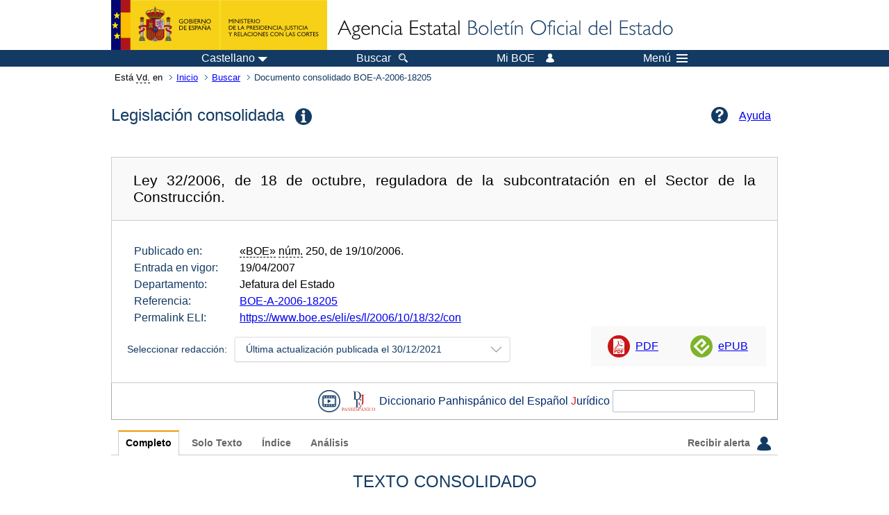

--- FILE ---
content_type: text/html; charset=UTF-8
request_url: https://www.boe.es/buscar/act.php?id=BOE-A-2006-18205&p=20211230&tn=1
body_size: 115050
content:
<!DOCTYPE html>
<html lang="es">
  <head>
    <meta charset="utf-8" />
    <meta http-equiv="X-UA-Compatible" content="IE=edge" />
    <meta name="format-detection" content="telephone=no">
    <meta name="Description" content="BOE-A-2006-18205 Ley 32/2006, de 18 de octubre, reguladora de la subcontratación en el Sector de la Construcción." />
    <title>BOE-A-2006-18205 Ley 32/2006, de 18 de octubre, reguladora de la subcontratación en el Sector de la Construcción.</title>
    <link rel="shortcut icon" href="/favicon.ico" />
    <link rel="icon" href="/favicon.ico" type="image/x-icon" />
    <link rel="apple-touch-icon" href="/apple-touch-icon.png">
    <base target="_top" />
    <link type="text/css" href="/estilos/boe.css" rel="stylesheet"/>
    <link rel="stylesheet" href="/estilos/diario-boe.css" type="text/css">
    <link rel="stylesheet" href="/estilos/consolidada.css" type="text/css">
  
    <link rel="canonical" href="https://www.boe.es/buscar/act.php?id=BOE-A-2006-18205"/>
<meta  about="https://www.boe.es/eli/es/l/2006/10/18/32" typeof="http://data.europa.eu/eli/ontology#LegalResource"/>
<meta  about="https://www.boe.es/eli/es/l/2006/10/18/32" property="http://data.europa.eu/eli/ontology#jurisdiction" resource="http://www.elidata.es/mdr/authority/jurisdiction/1/es"/>
<meta  about="https://www.boe.es/eli/es/l/2006/10/18/32" property="http://data.europa.eu/eli/ontology#type_document" resource="http://www.elidata.es/mdr/authority/resource-type/1/l"/>
<meta  about="https://www.boe.es/eli/es/l/2006/10/18/32" property="http://data.europa.eu/eli/ontology#id_local" content="BOE-A-2006-18205" datatype="http://www.w3.org/2001/XMLSchema#string"/>
<meta  about="https://www.boe.es/eli/es/l/2006/10/18/32" property="http://data.europa.eu/eli/ontology#date_document" content="2006-10-18" datatype="http://www.w3.org/2001/XMLSchema#date"/>
<meta  about="https://www.boe.es/eli/es/l/2006/10/18/32" property="http://data.europa.eu/eli/ontology#number" content="32" datatype="http://www.w3.org/2001/XMLSchema#string"/>
<meta  about="https://www.boe.es/eli/es/l/2006/10/18/32" property="http://data.europa.eu/eli/ontology#is_about" resource="https://www.boe.es/legislacion/eli/materias/1617"/>
<meta  about="https://www.boe.es/eli/es/l/2006/10/18/32" property="http://data.europa.eu/eli/ontology#is_about" resource="https://www.boe.es/legislacion/eli/materias/1664"/>
<meta  about="https://www.boe.es/eli/es/l/2006/10/18/32" property="http://data.europa.eu/eli/ontology#is_about" resource="https://www.boe.es/legislacion/eli/materias/1666"/>
<meta  about="https://www.boe.es/eli/es/l/2006/10/18/32" property="http://data.europa.eu/eli/ontology#is_about" resource="https://www.boe.es/legislacion/eli/materias/3807"/>
<meta  about="https://www.boe.es/eli/es/l/2006/10/18/32" property="http://data.europa.eu/eli/ontology#is_about" resource="https://www.boe.es/legislacion/eli/materias/5148"/>
<meta  about="https://www.boe.es/eli/es/l/2006/10/18/32" property="http://data.europa.eu/eli/ontology#is_about" resource="https://www.boe.es/legislacion/eli/materias/5181"/>
<meta  about="https://www.boe.es/eli/es/l/2006/10/18/32" property="http://data.europa.eu/eli/ontology#is_about" resource="https://www.boe.es/legislacion/eli/materias/5709"/>
<meta  about="https://www.boe.es/eli/es/l/2006/10/18/32" property="http://data.europa.eu/eli/ontology#is_about" resource="https://www.boe.es/legislacion/eli/materias/6496"/>
<meta  about="https://www.boe.es/eli/es/l/2006/10/18/32" property="http://data.europa.eu/eli/ontology#has_member" resource="https://www.boe.es/eli/es/l/2006/10/18/32/dof"/>
<meta  about="https://www.boe.es/eli/es/l/2006/10/18/32" property="http://data.europa.eu/eli/ontology#has_member" resource="https://www.boe.es/eli/es/l/2006/10/18/32/con/20211230"/>
<meta  about="https://www.boe.es/eli/es/l/2006/10/18/32" property="http://data.europa.eu/eli/ontology#has_member" resource="https://www.boe.es/eli/es/l/2006/10/18/32/con/20091223"/>
<meta  about="https://www.boe.es/eli/es/l/2006/10/18/32" property="http://data.europa.eu/eli/ontology#has_member" resource="https://www.boe.es/eli/es/l/2006/10/18/32/con/20061019"/>
<meta  about="https://www.boe.es/eli/es/l/2006/10/18/32/dof" typeof="http://data.europa.eu/eli/ontology#LegalResource"/>
<meta  about="https://www.boe.es/eli/es/l/2006/10/18/32/dof" property="http://data.europa.eu/eli/ontology#jurisdiction" resource="http://www.elidata.es/mdr/authority/jurisdiction/1/es"/>
<meta  about="https://www.boe.es/eli/es/l/2006/10/18/32/dof" property="http://data.europa.eu/eli/ontology#type_document" resource="http://www.elidata.es/mdr/authority/resource-type/1/l"/>
<meta  about="https://www.boe.es/eli/es/l/2006/10/18/32/dof" property="http://data.europa.eu/eli/ontology#id_local" content="BOE-A-2006-18205" datatype="http://www.w3.org/2001/XMLSchema#string"/>
<meta  about="https://www.boe.es/eli/es/l/2006/10/18/32/dof" property="http://data.europa.eu/eli/ontology#date_document" content="2006-10-18" datatype="http://www.w3.org/2001/XMLSchema#date"/>
<meta  about="https://www.boe.es/eli/es/l/2006/10/18/32/dof" property="http://data.europa.eu/eli/ontology#number" content="32" datatype="http://www.w3.org/2001/XMLSchema#string"/>
<meta  about="https://www.boe.es/eli/es/l/2006/10/18/32/dof" property="http://data.europa.eu/eli/ontology#is_about" resource="https://www.boe.es/legislacion/eli/materias/1617"/>
<meta  about="https://www.boe.es/eli/es/l/2006/10/18/32/dof" property="http://data.europa.eu/eli/ontology#is_about" resource="https://www.boe.es/legislacion/eli/materias/1664"/>
<meta  about="https://www.boe.es/eli/es/l/2006/10/18/32/dof" property="http://data.europa.eu/eli/ontology#is_about" resource="https://www.boe.es/legislacion/eli/materias/1666"/>
<meta  about="https://www.boe.es/eli/es/l/2006/10/18/32/dof" property="http://data.europa.eu/eli/ontology#is_about" resource="https://www.boe.es/legislacion/eli/materias/3807"/>
<meta  about="https://www.boe.es/eli/es/l/2006/10/18/32/dof" property="http://data.europa.eu/eli/ontology#is_about" resource="https://www.boe.es/legislacion/eli/materias/5148"/>
<meta  about="https://www.boe.es/eli/es/l/2006/10/18/32/dof" property="http://data.europa.eu/eli/ontology#is_about" resource="https://www.boe.es/legislacion/eli/materias/5181"/>
<meta  about="https://www.boe.es/eli/es/l/2006/10/18/32/dof" property="http://data.europa.eu/eli/ontology#is_about" resource="https://www.boe.es/legislacion/eli/materias/5709"/>
<meta  about="https://www.boe.es/eli/es/l/2006/10/18/32/dof" property="http://data.europa.eu/eli/ontology#is_about" resource="https://www.boe.es/legislacion/eli/materias/6496"/>
<meta  about="https://www.boe.es/eli/es/l/2006/10/18/32/dof" property="http://data.europa.eu/eli/ontology#version" resource="http://www.elidata.es/mdr/authority/version/dof"/>
<meta  about="https://www.boe.es/eli/es/l/2006/10/18/32/dof" property="http://data.europa.eu/eli/ontology#is_member_of" resource="https://www.boe.es/eli/es/l/2006/10/18/32"/>
<meta  about="https://www.boe.es/eli/es/l/2006/10/18/32/dof" property="http://data.europa.eu/eli/ontology#is_realized_by" resource="https://www.boe.es/eli/es/l/2006/10/18/32/dof/spa"/>
<meta  about="https://www.boe.es/eli/es/l/2006/10/18/32/dof" property="http://data.europa.eu/eli/ontology#is_realized_by" resource="https://www.boe.es/eli/es/l/2006/10/18/32/dof/cat"/>
<meta  about="https://www.boe.es/eli/es/l/2006/10/18/32/dof" property="http://data.europa.eu/eli/ontology#is_realized_by" resource="https://www.boe.es/eli/es/l/2006/10/18/32/dof/glg"/>
<meta  about="https://www.boe.es/eli/es/l/2006/10/18/32/dof" property="http://data.europa.eu/eli/ontology#consolidated_by" resource="https://www.boe.es/eli/es/l/2006/10/18/32/con/20211230"/>
<meta  about="https://www.boe.es/eli/es/l/2006/10/18/32/dof" property="http://data.europa.eu/eli/ontology#consolidated_by" resource="https://www.boe.es/eli/es/l/2006/10/18/32/con/20091223"/>
<meta  about="https://www.boe.es/eli/es/l/2006/10/18/32/dof" property="http://data.europa.eu/eli/ontology#consolidated_by" resource="https://www.boe.es/eli/es/l/2006/10/18/32/con/20061019"/>
<meta  about="https://www.boe.es/eli/es/l/2006/10/18/32/dof/spa" typeof="http://data.europa.eu/eli/ontology#LegalExpression"/>
<meta  about="https://www.boe.es/eli/es/l/2006/10/18/32/dof/spa" property="http://data.europa.eu/eli/ontology#language" resource="http://www.elidata.es/mdr/authority/language/spa"/>
<meta  about="https://www.boe.es/eli/es/l/2006/10/18/32/dof/spa" property="http://data.europa.eu/eli/ontology#title" content="Ley 32/2006, de 18 de octubre, reguladora de la subcontratación en el Sector de la Construcción." datatype="http://www.w3.org/2001/XMLSchema#string"/>
<meta  about="https://www.boe.es/eli/es/l/2006/10/18/32/dof/spa" property="http://data.europa.eu/eli/ontology#publisher_agent" resource="https://www.boe.es"/>
<meta  about="https://www.boe.es/eli/es/l/2006/10/18/32/dof/spa" property="http://data.europa.eu/eli/ontology#date_publication" content="2006-10-19" datatype="http://www.w3.org/2001/XMLSchema#date"/>
<meta  about="https://www.boe.es/eli/es/l/2006/10/18/32/dof/spa" property="http://data.europa.eu/eli/ontology#realizes" resource="https://www.boe.es/eli/es/l/2006/10/18/32/dof"/>
<meta  about="https://www.boe.es/eli/es/l/2006/10/18/32/dof/spa" property="http://data.europa.eu/eli/ontology#is_embodied_by" resource="https://www.boe.es/eli/es/l/2006/10/18/32/dof/spa/html"/>
<meta  about="https://www.boe.es/eli/es/l/2006/10/18/32/dof/spa" property="http://data.europa.eu/eli/ontology#is_embodied_by" resource="https://www.boe.es/eli/es/l/2006/10/18/32/dof/spa/pdf"/>
<meta  about="https://www.boe.es/eli/es/l/2006/10/18/32/dof/spa" property="http://data.europa.eu/eli/ontology#is_embodied_by" resource="https://www.boe.es/eli/es/l/2006/10/18/32/dof/spa/xml"/>
<meta  about="https://www.boe.es/eli/es/l/2006/10/18/32/dof/spa/html" typeof="http://data.europa.eu/eli/ontology#Format"/>
<meta  about="https://www.boe.es/eli/es/l/2006/10/18/32/dof/spa/html" property="http://data.europa.eu/eli/ontology#format" resource="http://www.iana.org/assignments/media-types/text/html"/>
<meta  about="https://www.boe.es/eli/es/l/2006/10/18/32/dof/spa/html" property="http://data.europa.eu/eli/ontology#embodies" resource="https://www.boe.es/eli/es/l/2006/10/18/32/dof/spa"/>
<meta  about="https://www.boe.es/eli/es/l/2006/10/18/32/dof/spa/pdf" typeof="http://data.europa.eu/eli/ontology#Format"/>
<meta  about="https://www.boe.es/eli/es/l/2006/10/18/32/dof/spa/pdf" property="http://data.europa.eu/eli/ontology#format" resource="http://www.iana.org/assignments/media-types/application/pdf"/>
<meta  about="https://www.boe.es/eli/es/l/2006/10/18/32/dof/spa/pdf" property="http://data.europa.eu/eli/ontology#embodies" resource="https://www.boe.es/eli/es/l/2006/10/18/32/dof/spa"/>
<meta  about="https://www.boe.es/eli/es/l/2006/10/18/32/dof/spa/xml" typeof="http://data.europa.eu/eli/ontology#Format"/>
<meta  about="https://www.boe.es/eli/es/l/2006/10/18/32/dof/spa/xml" property="http://data.europa.eu/eli/ontology#format" resource="http://www.iana.org/assignments/media-types/application/xml"/>
<meta  about="https://www.boe.es/eli/es/l/2006/10/18/32/dof/spa/xml" property="http://data.europa.eu/eli/ontology#embodies" resource="https://www.boe.es/eli/es/l/2006/10/18/32/dof/spa"/>
<meta  about="https://www.boe.es/eli/es/l/2006/10/18/32/dof/cat" typeof="http://data.europa.eu/eli/ontology#LegalExpression"/>
<meta  about="https://www.boe.es/eli/es/l/2006/10/18/32/dof/cat" property="http://data.europa.eu/eli/ontology#language" resource="http://www.elidata.es/mdr/authority/language/cat"/>
<meta  about="https://www.boe.es/eli/es/l/2006/10/18/32/dof/cat" property="http://data.europa.eu/eli/ontology#title" content="LLEI 32/2006, de 18 d&#039;octubre, reguladora de la subcontractació en el sector de la construcció." datatype="http://www.w3.org/2001/XMLSchema#string"/>
<meta  about="https://www.boe.es/eli/es/l/2006/10/18/32/dof/cat" property="http://data.europa.eu/eli/ontology#publisher_agent" resource="https://www.boe.es"/>
<meta  about="https://www.boe.es/eli/es/l/2006/10/18/32/dof/cat" property="http://data.europa.eu/eli/ontology#date_publication" content="2006-11-01" datatype="http://www.w3.org/2001/XMLSchema#date"/>
<meta  about="https://www.boe.es/eli/es/l/2006/10/18/32/dof/cat" property="http://data.europa.eu/eli/ontology#realizes" resource="https://www.boe.es/eli/es/l/2006/10/18/32/dof"/>
<meta  about="https://www.boe.es/eli/es/l/2006/10/18/32/dof/cat" property="http://data.europa.eu/eli/ontology#is_embodied_by" resource="https://www.boe.es/eli/es/l/2006/10/18/32/dof/cat/pdf"/>
<meta  about="https://www.boe.es/eli/es/l/2006/10/18/32/dof/cat/pdf" typeof="http://data.europa.eu/eli/ontology#Format"/>
<meta  about="https://www.boe.es/eli/es/l/2006/10/18/32/dof/cat/pdf" property="http://data.europa.eu/eli/ontology#format" resource="http://www.iana.org/assignments/media-types/application/pdf"/>
<meta  about="https://www.boe.es/eli/es/l/2006/10/18/32/dof/cat/pdf" property="http://data.europa.eu/eli/ontology#embodies" resource="https://www.boe.es/eli/es/l/2006/10/18/32/dof/cat"/>
<meta  about="https://www.boe.es/eli/es/l/2006/10/18/32/dof/glg" typeof="http://data.europa.eu/eli/ontology#LegalExpression"/>
<meta  about="https://www.boe.es/eli/es/l/2006/10/18/32/dof/glg" property="http://data.europa.eu/eli/ontology#language" resource="http://www.elidata.es/mdr/authority/language/glg"/>
<meta  about="https://www.boe.es/eli/es/l/2006/10/18/32/dof/glg" property="http://data.europa.eu/eli/ontology#title" content="LEI 32/2006, do 18 de outubro, reguladora da subcontratación no sector da construción. («BOE» 250, do 19-10-2006.)" datatype="http://www.w3.org/2001/XMLSchema#string"/>
<meta  about="https://www.boe.es/eli/es/l/2006/10/18/32/dof/glg" property="http://data.europa.eu/eli/ontology#publisher_agent" resource="https://www.boe.es"/>
<meta  about="https://www.boe.es/eli/es/l/2006/10/18/32/dof/glg" property="http://data.europa.eu/eli/ontology#date_publication" content="2006-11-01" datatype="http://www.w3.org/2001/XMLSchema#date"/>
<meta  about="https://www.boe.es/eli/es/l/2006/10/18/32/dof/glg" property="http://data.europa.eu/eli/ontology#realizes" resource="https://www.boe.es/eli/es/l/2006/10/18/32/dof"/>
<meta  about="https://www.boe.es/eli/es/l/2006/10/18/32/dof/glg" property="http://data.europa.eu/eli/ontology#is_embodied_by" resource="https://www.boe.es/eli/es/l/2006/10/18/32/dof/glg/pdf"/>
<meta  about="https://www.boe.es/eli/es/l/2006/10/18/32/dof/glg/pdf" typeof="http://data.europa.eu/eli/ontology#Format"/>
<meta  about="https://www.boe.es/eli/es/l/2006/10/18/32/dof/glg/pdf" property="http://data.europa.eu/eli/ontology#format" resource="http://www.iana.org/assignments/media-types/application/pdf"/>
<meta  about="https://www.boe.es/eli/es/l/2006/10/18/32/dof/glg/pdf" property="http://data.europa.eu/eli/ontology#embodies" resource="https://www.boe.es/eli/es/l/2006/10/18/32/dof/glg"/>
<meta  about="https://www.boe.es/eli/es/l/2006/10/18/32/con/20211230" typeof="http://data.europa.eu/eli/ontology#LegalResource"/>
<meta  about="https://www.boe.es/eli/es/l/2006/10/18/32/con/20211230" property="http://data.europa.eu/eli/ontology#jurisdiction" resource="http://www.elidata.es/mdr/authority/jurisdiction/1/es"/>
<meta  about="https://www.boe.es/eli/es/l/2006/10/18/32/con/20211230" property="http://data.europa.eu/eli/ontology#type_document" resource="http://www.elidata.es/mdr/authority/resource-type/1/l"/>
<meta  about="https://www.boe.es/eli/es/l/2006/10/18/32/con/20211230" property="http://data.europa.eu/eli/ontology#id_local" content="BOE-A-2006-18205" datatype="http://www.w3.org/2001/XMLSchema#string"/>
<meta  about="https://www.boe.es/eli/es/l/2006/10/18/32/con/20211230" property="http://data.europa.eu/eli/ontology#date_document" content="2006-10-18" datatype="http://www.w3.org/2001/XMLSchema#date"/>
<meta  about="https://www.boe.es/eli/es/l/2006/10/18/32/con/20211230" property="http://data.europa.eu/eli/ontology#number" content="32" datatype="http://www.w3.org/2001/XMLSchema#string"/>
<meta  about="https://www.boe.es/eli/es/l/2006/10/18/32/con/20211230" property="http://data.europa.eu/eli/ontology#is_about" resource="https://www.boe.es/legislacion/eli/materias/1617"/>
<meta  about="https://www.boe.es/eli/es/l/2006/10/18/32/con/20211230" property="http://data.europa.eu/eli/ontology#is_about" resource="https://www.boe.es/legislacion/eli/materias/1664"/>
<meta  about="https://www.boe.es/eli/es/l/2006/10/18/32/con/20211230" property="http://data.europa.eu/eli/ontology#is_about" resource="https://www.boe.es/legislacion/eli/materias/1666"/>
<meta  about="https://www.boe.es/eli/es/l/2006/10/18/32/con/20211230" property="http://data.europa.eu/eli/ontology#is_about" resource="https://www.boe.es/legislacion/eli/materias/3807"/>
<meta  about="https://www.boe.es/eli/es/l/2006/10/18/32/con/20211230" property="http://data.europa.eu/eli/ontology#is_about" resource="https://www.boe.es/legislacion/eli/materias/5148"/>
<meta  about="https://www.boe.es/eli/es/l/2006/10/18/32/con/20211230" property="http://data.europa.eu/eli/ontology#is_about" resource="https://www.boe.es/legislacion/eli/materias/5181"/>
<meta  about="https://www.boe.es/eli/es/l/2006/10/18/32/con/20211230" property="http://data.europa.eu/eli/ontology#is_about" resource="https://www.boe.es/legislacion/eli/materias/5709"/>
<meta  about="https://www.boe.es/eli/es/l/2006/10/18/32/con/20211230" property="http://data.europa.eu/eli/ontology#is_about" resource="https://www.boe.es/legislacion/eli/materias/6496"/>
<meta  about="https://www.boe.es/eli/es/l/2006/10/18/32/con/20211230" property="http://data.europa.eu/eli/ontology#version" resource="http://www.elidata.es/mdr/authority/version/con"/>
<meta  about="https://www.boe.es/eli/es/l/2006/10/18/32/con/20211230" property="http://data.europa.eu/eli/ontology#version_date" content="2021-12-30" datatype="http://www.w3.org/2001/XMLSchema#date"/>
<meta  about="https://www.boe.es/eli/es/l/2006/10/18/32/con/20211230" property="http://data.europa.eu/eli/ontology#is_member_of" resource="https://www.boe.es/eli/es/l/2006/10/18/32"/>
<meta  about="https://www.boe.es/eli/es/l/2006/10/18/32/con/20211230" property="http://data.europa.eu/eli/ontology#is_realized_by" resource="https://www.boe.es/eli/es/l/2006/10/18/32/con/20211230/spa"/>
<meta  about="https://www.boe.es/eli/es/l/2006/10/18/32/con/20211230" property="http://data.europa.eu/eli/ontology#consolidates" resource="https://www.boe.es/eli/es/l/2006/10/18/32/dof"/>
<meta  about="https://www.boe.es/eli/es/l/2006/10/18/32/con/20211230/spa" typeof="http://data.europa.eu/eli/ontology#LegalExpression"/>
<meta  about="https://www.boe.es/eli/es/l/2006/10/18/32/con/20211230/spa" property="http://data.europa.eu/eli/ontology#language" resource="http://www.elidata.es/mdr/authority/language/spa"/>
<meta  about="https://www.boe.es/eli/es/l/2006/10/18/32/con/20211230/spa" property="http://data.europa.eu/eli/ontology#title" content="Ley 32/2006, de 18 de octubre, reguladora de la subcontratación en el Sector de la Construcción." datatype="http://www.w3.org/2001/XMLSchema#string"/>
<meta  about="https://www.boe.es/eli/es/l/2006/10/18/32/con/20211230/spa" property="http://data.europa.eu/eli/ontology#publisher_agent" resource="https://www.boe.es"/>
<meta  about="https://www.boe.es/eli/es/l/2006/10/18/32/con/20211230/spa" property="http://data.europa.eu/eli/ontology#realizes" resource="https://www.boe.es/eli/es/l/2006/10/18/32/con/20211230"/>
<meta  about="https://www.boe.es/eli/es/l/2006/10/18/32/con/20211230/spa" property="http://data.europa.eu/eli/ontology#is_embodied_by" resource="https://www.boe.es/eli/es/l/2006/10/18/32/con/20211230/spa/html"/>
<meta  about="https://www.boe.es/eli/es/l/2006/10/18/32/con/20211230/spa/html" typeof="http://data.europa.eu/eli/ontology#Format"/>
<meta  about="https://www.boe.es/eli/es/l/2006/10/18/32/con/20211230/spa/html" property="http://data.europa.eu/eli/ontology#format" resource="http://www.iana.org/assignments/media-types/text/html"/>
<meta  about="https://www.boe.es/eli/es/l/2006/10/18/32/con/20211230/spa/html" property="http://data.europa.eu/eli/ontology#embodies" resource="https://www.boe.es/eli/es/l/2006/10/18/32/con/20211230/spa"/>
<meta  about="https://www.boe.es/eli/es/l/2006/10/18/32/con/20091223" typeof="http://data.europa.eu/eli/ontology#LegalResource"/>
<meta  about="https://www.boe.es/eli/es/l/2006/10/18/32/con/20091223" property="http://data.europa.eu/eli/ontology#jurisdiction" resource="http://www.elidata.es/mdr/authority/jurisdiction/1/es"/>
<meta  about="https://www.boe.es/eli/es/l/2006/10/18/32/con/20091223" property="http://data.europa.eu/eli/ontology#type_document" resource="http://www.elidata.es/mdr/authority/resource-type/1/l"/>
<meta  about="https://www.boe.es/eli/es/l/2006/10/18/32/con/20091223" property="http://data.europa.eu/eli/ontology#id_local" content="BOE-A-2006-18205" datatype="http://www.w3.org/2001/XMLSchema#string"/>
<meta  about="https://www.boe.es/eli/es/l/2006/10/18/32/con/20091223" property="http://data.europa.eu/eli/ontology#date_document" content="2006-10-18" datatype="http://www.w3.org/2001/XMLSchema#date"/>
<meta  about="https://www.boe.es/eli/es/l/2006/10/18/32/con/20091223" property="http://data.europa.eu/eli/ontology#number" content="32" datatype="http://www.w3.org/2001/XMLSchema#string"/>
<meta  about="https://www.boe.es/eli/es/l/2006/10/18/32/con/20091223" property="http://data.europa.eu/eli/ontology#is_about" resource="https://www.boe.es/legislacion/eli/materias/1617"/>
<meta  about="https://www.boe.es/eli/es/l/2006/10/18/32/con/20091223" property="http://data.europa.eu/eli/ontology#is_about" resource="https://www.boe.es/legislacion/eli/materias/1664"/>
<meta  about="https://www.boe.es/eli/es/l/2006/10/18/32/con/20091223" property="http://data.europa.eu/eli/ontology#is_about" resource="https://www.boe.es/legislacion/eli/materias/1666"/>
<meta  about="https://www.boe.es/eli/es/l/2006/10/18/32/con/20091223" property="http://data.europa.eu/eli/ontology#is_about" resource="https://www.boe.es/legislacion/eli/materias/3807"/>
<meta  about="https://www.boe.es/eli/es/l/2006/10/18/32/con/20091223" property="http://data.europa.eu/eli/ontology#is_about" resource="https://www.boe.es/legislacion/eli/materias/5148"/>
<meta  about="https://www.boe.es/eli/es/l/2006/10/18/32/con/20091223" property="http://data.europa.eu/eli/ontology#is_about" resource="https://www.boe.es/legislacion/eli/materias/5181"/>
<meta  about="https://www.boe.es/eli/es/l/2006/10/18/32/con/20091223" property="http://data.europa.eu/eli/ontology#is_about" resource="https://www.boe.es/legislacion/eli/materias/5709"/>
<meta  about="https://www.boe.es/eli/es/l/2006/10/18/32/con/20091223" property="http://data.europa.eu/eli/ontology#is_about" resource="https://www.boe.es/legislacion/eli/materias/6496"/>
<meta  about="https://www.boe.es/eli/es/l/2006/10/18/32/con/20091223" property="http://data.europa.eu/eli/ontology#version" resource="http://www.elidata.es/mdr/authority/version/con"/>
<meta  about="https://www.boe.es/eli/es/l/2006/10/18/32/con/20091223" property="http://data.europa.eu/eli/ontology#version_date" content="2009-12-23" datatype="http://www.w3.org/2001/XMLSchema#date"/>
<meta  about="https://www.boe.es/eli/es/l/2006/10/18/32/con/20091223" property="http://data.europa.eu/eli/ontology#is_member_of" resource="https://www.boe.es/eli/es/l/2006/10/18/32"/>
<meta  about="https://www.boe.es/eli/es/l/2006/10/18/32/con/20091223" property="http://data.europa.eu/eli/ontology#is_realized_by" resource="https://www.boe.es/eli/es/l/2006/10/18/32/con/20091223/spa"/>
<meta  about="https://www.boe.es/eli/es/l/2006/10/18/32/con/20091223" property="http://data.europa.eu/eli/ontology#consolidates" resource="https://www.boe.es/eli/es/l/2006/10/18/32/dof"/>
<meta  about="https://www.boe.es/eli/es/l/2006/10/18/32/con/20091223/spa" typeof="http://data.europa.eu/eli/ontology#LegalExpression"/>
<meta  about="https://www.boe.es/eli/es/l/2006/10/18/32/con/20091223/spa" property="http://data.europa.eu/eli/ontology#language" resource="http://www.elidata.es/mdr/authority/language/spa"/>
<meta  about="https://www.boe.es/eli/es/l/2006/10/18/32/con/20091223/spa" property="http://data.europa.eu/eli/ontology#title" content="Ley 32/2006, de 18 de octubre, reguladora de la subcontratación en el Sector de la Construcción." datatype="http://www.w3.org/2001/XMLSchema#string"/>
<meta  about="https://www.boe.es/eli/es/l/2006/10/18/32/con/20091223/spa" property="http://data.europa.eu/eli/ontology#publisher_agent" resource="https://www.boe.es"/>
<meta  about="https://www.boe.es/eli/es/l/2006/10/18/32/con/20091223/spa" property="http://data.europa.eu/eli/ontology#realizes" resource="https://www.boe.es/eli/es/l/2006/10/18/32/con/20091223"/>
<meta  about="https://www.boe.es/eli/es/l/2006/10/18/32/con/20091223/spa" property="http://data.europa.eu/eli/ontology#is_embodied_by" resource="https://www.boe.es/eli/es/l/2006/10/18/32/con/20091223/spa/html"/>
<meta  about="https://www.boe.es/eli/es/l/2006/10/18/32/con/20091223/spa/html" typeof="http://data.europa.eu/eli/ontology#Format"/>
<meta  about="https://www.boe.es/eli/es/l/2006/10/18/32/con/20091223/spa/html" property="http://data.europa.eu/eli/ontology#format" resource="http://www.iana.org/assignments/media-types/text/html"/>
<meta  about="https://www.boe.es/eli/es/l/2006/10/18/32/con/20091223/spa/html" property="http://data.europa.eu/eli/ontology#embodies" resource="https://www.boe.es/eli/es/l/2006/10/18/32/con/20091223/spa"/>
<meta  about="https://www.boe.es/eli/es/l/2006/10/18/32/con/20061019" typeof="http://data.europa.eu/eli/ontology#LegalResource"/>
<meta  about="https://www.boe.es/eli/es/l/2006/10/18/32/con/20061019" property="http://data.europa.eu/eli/ontology#jurisdiction" resource="http://www.elidata.es/mdr/authority/jurisdiction/1/es"/>
<meta  about="https://www.boe.es/eli/es/l/2006/10/18/32/con/20061019" property="http://data.europa.eu/eli/ontology#type_document" resource="http://www.elidata.es/mdr/authority/resource-type/1/l"/>
<meta  about="https://www.boe.es/eli/es/l/2006/10/18/32/con/20061019" property="http://data.europa.eu/eli/ontology#id_local" content="BOE-A-2006-18205" datatype="http://www.w3.org/2001/XMLSchema#string"/>
<meta  about="https://www.boe.es/eli/es/l/2006/10/18/32/con/20061019" property="http://data.europa.eu/eli/ontology#date_document" content="2006-10-18" datatype="http://www.w3.org/2001/XMLSchema#date"/>
<meta  about="https://www.boe.es/eli/es/l/2006/10/18/32/con/20061019" property="http://data.europa.eu/eli/ontology#number" content="32" datatype="http://www.w3.org/2001/XMLSchema#string"/>
<meta  about="https://www.boe.es/eli/es/l/2006/10/18/32/con/20061019" property="http://data.europa.eu/eli/ontology#is_about" resource="https://www.boe.es/legislacion/eli/materias/1617"/>
<meta  about="https://www.boe.es/eli/es/l/2006/10/18/32/con/20061019" property="http://data.europa.eu/eli/ontology#is_about" resource="https://www.boe.es/legislacion/eli/materias/1664"/>
<meta  about="https://www.boe.es/eli/es/l/2006/10/18/32/con/20061019" property="http://data.europa.eu/eli/ontology#is_about" resource="https://www.boe.es/legislacion/eli/materias/1666"/>
<meta  about="https://www.boe.es/eli/es/l/2006/10/18/32/con/20061019" property="http://data.europa.eu/eli/ontology#is_about" resource="https://www.boe.es/legislacion/eli/materias/3807"/>
<meta  about="https://www.boe.es/eli/es/l/2006/10/18/32/con/20061019" property="http://data.europa.eu/eli/ontology#is_about" resource="https://www.boe.es/legislacion/eli/materias/5148"/>
<meta  about="https://www.boe.es/eli/es/l/2006/10/18/32/con/20061019" property="http://data.europa.eu/eli/ontology#is_about" resource="https://www.boe.es/legislacion/eli/materias/5181"/>
<meta  about="https://www.boe.es/eli/es/l/2006/10/18/32/con/20061019" property="http://data.europa.eu/eli/ontology#is_about" resource="https://www.boe.es/legislacion/eli/materias/5709"/>
<meta  about="https://www.boe.es/eli/es/l/2006/10/18/32/con/20061019" property="http://data.europa.eu/eli/ontology#is_about" resource="https://www.boe.es/legislacion/eli/materias/6496"/>
<meta  about="https://www.boe.es/eli/es/l/2006/10/18/32/con/20061019" property="http://data.europa.eu/eli/ontology#version" resource="http://www.elidata.es/mdr/authority/version/con"/>
<meta  about="https://www.boe.es/eli/es/l/2006/10/18/32/con/20061019" property="http://data.europa.eu/eli/ontology#version_date" content="2006-10-19" datatype="http://www.w3.org/2001/XMLSchema#date"/>
<meta  about="https://www.boe.es/eli/es/l/2006/10/18/32/con/20061019" property="http://data.europa.eu/eli/ontology#is_member_of" resource="https://www.boe.es/eli/es/l/2006/10/18/32"/>
<meta  about="https://www.boe.es/eli/es/l/2006/10/18/32/con/20061019" property="http://data.europa.eu/eli/ontology#is_realized_by" resource="https://www.boe.es/eli/es/l/2006/10/18/32/con/20061019/spa"/>
<meta  about="https://www.boe.es/eli/es/l/2006/10/18/32/con/20061019" property="http://data.europa.eu/eli/ontology#consolidates" resource="https://www.boe.es/eli/es/l/2006/10/18/32/dof"/>
<meta  about="https://www.boe.es/eli/es/l/2006/10/18/32/con/20061019/spa" typeof="http://data.europa.eu/eli/ontology#LegalExpression"/>
<meta  about="https://www.boe.es/eli/es/l/2006/10/18/32/con/20061019/spa" property="http://data.europa.eu/eli/ontology#language" resource="http://www.elidata.es/mdr/authority/language/spa"/>
<meta  about="https://www.boe.es/eli/es/l/2006/10/18/32/con/20061019/spa" property="http://data.europa.eu/eli/ontology#title" content="Ley 32/2006, de 18 de octubre, reguladora de la subcontratación en el Sector de la Construcción." datatype="http://www.w3.org/2001/XMLSchema#string"/>
<meta  about="https://www.boe.es/eli/es/l/2006/10/18/32/con/20061019/spa" property="http://data.europa.eu/eli/ontology#publisher_agent" resource="https://www.boe.es"/>
<meta  about="https://www.boe.es/eli/es/l/2006/10/18/32/con/20061019/spa" property="http://data.europa.eu/eli/ontology#realizes" resource="https://www.boe.es/eli/es/l/2006/10/18/32/con/20061019"/>
<meta  about="https://www.boe.es/eli/es/l/2006/10/18/32/con/20061019/spa" property="http://data.europa.eu/eli/ontology#is_embodied_by" resource="https://www.boe.es/eli/es/l/2006/10/18/32/con/20061019/spa/html"/>
<meta  about="https://www.boe.es/eli/es/l/2006/10/18/32/con/20061019/spa/html" typeof="http://data.europa.eu/eli/ontology#Format"/>
<meta  about="https://www.boe.es/eli/es/l/2006/10/18/32/con/20061019/spa/html" property="http://data.europa.eu/eli/ontology#format" resource="http://www.iana.org/assignments/media-types/text/html"/>
<meta  about="https://www.boe.es/eli/es/l/2006/10/18/32/con/20061019/spa/html" property="http://data.europa.eu/eli/ontology#embodies" resource="https://www.boe.es/eli/es/l/2006/10/18/32/con/20061019/spa"/>
    <!--[if lt IE 10]>
    <link rel="stylesheet" type="text/css" href="/estilos/boe_ie9.css" />
    <![endif]-->
    <!--[if lt IE 9]>
    <link rel="stylesheet" type="text/css" href="/estilos/boe_ie8.css" />
    <![endif]-->
    <meta name="viewport" content="width=device-width, initial-scale=1.0" />
  </head>
  <body>
    <div id="header">
      <h1 class="fuera">Agencia Estatal Bolet&iacute;n Oficial del Estado</h1>
      <ul class="fuera">
        <li><a accesskey="c" href="#contenedor" tabindex="-1">Ir a contenido</a></li>
        <li><a accesskey="5" href="/diario_boe/" tabindex="-1">Consultar el diario oficial BOE</a></li>
      </ul>
      <div id="logosInicio">
        <span id="logoPresidenciaMovil"><a href="https://www.mpr.gob.es/" title="Ir al Ministerio de la Presidencia"><img src="/imagenes/logoMPRmovil.png" srcset="/imagenes/logoMPRmovil.svg" alt="Ministerio de la Presidencia"></a></span>
        <span id="logoPresidencia"><a href="https://www.mpr.gob.es/" title="Ir al Ministerio de la Presidencia"><img src="/imagenes/logoMPR.png" srcset="/imagenes/logoMPR.svg" alt="Ministerio de la Presidencia"></a></span>

        <span id="logoAgencia"><a accesskey="1" href="/" title="Ir a la p&aacute;gina de inicio"><img src="/imagenes/logoBOE.gif" srcset="/imagenes/logoBOE.svg" alt="Agencia Estatal Bolet&iacute;n Oficial del Estado"></a></span>
        
      </div> <!-- #logosInicio -->
    </div> <!-- #header -->
    <div id="top" class="banda-menu">
    <div class="menu-wrapper">
      <div id="logo-movil-boe-container">
        <a href="/" title="Ir a la p&aacute;gina de inicio"><img alt="Agencia Estatal Bolet&iacute;n Oficial del Estado" src="/imagenes/logoBlanco128.png"></a>
      </div>
      <ul class="menu">
        <li class="menu-item menu-idiomas">
          <div id="selector-idioma">
            <span class="fuera">Idioma actual:</span>
            <input id="activar-idiomas" type="checkbox" class="fuera">
            <label class="idioma-actual" for="activar-idiomas" title="Idiomas: Haga clic o utilice barra espaciadora para abrir o cerrar opciones"><span class="descripcion-idioma pc tablet">Castellano</span><span class="fuera"> / </span><span class="descripcion-idioma movil">es</span><span class="triangulo"><span></span></span></label>
            <p class="fuera">Puede seleccionar otro idioma:</p>
            <ul id="lista-idiomas">
              <li><a href="act.php?lang=es&amp;id=BOE-A-2006-18205&amp;tn=1&amp;p=20211230" lang="es" hreflang="es"><span aria-hidden="true" class="idioma"><abbr title="espa&ntilde;ol/castellano">es</abbr><span class="fuera"> / </span><em>Castellano</em></span></a></li>
              <li><a href="act.php?lang=ca&amp;id=BOE-A-2006-18205&amp;tn=1&amp;p=20211230" lang="ca" hreflang="ca"><span aria-hidden="true" class="idioma"><abbr title="catal&agrave;">ca</abbr><span class="fuera"> / </span><em>Catal&agrave;</em></span></a></li>
              <li><a href="act.php?lang=gl&amp;id=BOE-A-2006-18205&amp;tn=1&amp;p=20211230" lang="gl" hreflang="gl"><span aria-hidden="true" class="idioma"><abbr title="galego">gl</abbr><span class="fuera"> / </span><em>Galego</em></span></a></li>
              <li><a href="act.php?lang=eu&amp;id=BOE-A-2006-18205&amp;tn=1&amp;p=20211230" lang="eu" hreflang="eu"><span aria-hidden="true" class="idioma"><abbr title="euskara">eu</abbr><span class="fuera"> / </span><em>Euskara</em></span></a></li>
              <li><a href="act.php?lang=va&amp;id=BOE-A-2006-18205&amp;tn=1&amp;p=20211230" lang="ca-valencia" hreflang="ca-valencia"><span aria-hidden="true" class="idioma"><abbr title="valenci&agrave;">va</abbr><span class="fuera"> / </span><em>Valenci&agrave;</em></span></a></li>
              <li><a href="act.php?lang=en&amp;id=BOE-A-2006-18205&amp;tn=1&amp;p=20211230" lang="en" hreflang="en"><span aria-hidden="true" class="idioma"><abbr title="english">en</abbr><span class="fuera"> / </span><em>English</em></span></a></li>
              <li><a href="act.php?lang=fr&amp;id=BOE-A-2006-18205&amp;tn=1&amp;p=20211230" lang="fr" hreflang="fr"><span aria-hidden="true" class="idioma"><abbr title="fran&ccedil;ais">fr</abbr><span class="fuera"> / </span><em>Fran&ccedil;ais</em></span></a></li>
            </ul>
          </div>
        </li>
        <li class="menu-item resto">
          <a accesskey="4" href="/buscar/"><span class="botonBuscar">Buscar</span></a>
        </li>
        <li class="menu-item resto">
          <a href="/mi_boe/">
            <span class="botonMiBOE">Mi BOE <span class="luz">Desconectado.<br/>Pulse para acceder al servicio 'Mi BOE'</span></span>
          </a>
        </li>
        <li class="menu-item movil buscar">
          <a href="/buscar/">
            <img alt="Buscar" src="/imagenes/logoBuscar.png" srcset="/imagenes/logoBuscar.svg">
          </a>
        </li>
        <li class="menu-item movil">
          <a href="/mi_boe/">
            <img alt="Mi BOE" src="/imagenes/logoMiBOE.png" srcset="/imagenes/logoMiBOE.svg">
          </a>
        </li>
        <li class="menu-item menu-menu"><!--  -->
          <input id="activar-menu" name="activar" type="checkbox" title="Desplegar men&uacute;" class="fuera">
          <label class="click-desplegar resto" for="activar-menu" title="Men&uacute;: Haga clic o utilice barra espaciadora para abrir o cerrar opciones">Men&uacute;
            <span></span>
            <span></span>
            <span></span>
          </label>
          <input id="activar-menu-movil" name="activar" type="checkbox" title="Desplegar men&uacute;">
          <label class="click-desplegar movil" for="activar-menu-movil"><em>Men&uacute;</em>
            <span></span>
            <span></span>
            <span></span>
          </label>
          <div class="menu-container">
            <ul class="menu-item-list">
              <li class="menu-item first">
                <p><a href="/index.php#diarios" class="inline">Diarios Oficiales</a></p>
                <ul class="sub-menu">
                  <li><a href="/diario_boe">BOE</a></li>
                  <li><a href="/diario_borme">BORME</a></li>
                  <li><a href="/legislacion/otros_diarios_oficiales.php">Otros diarios oficiales</a></li>
                </ul>
              </li>
              <li class="menu-item">
                <p><a href="/index.php#juridico">Informaci&oacute;n Jur&iacute;dica</a></p>
                <ul class="sub-menu">
                  <li><a href="/legislacion/">Todo el Derecho</a></li>
                  <li><a href="/biblioteca_juridica/">Biblioteca Jur&iacute;dica Digital</a></li>
                </ul>
              </li>
              <li class="menu-item last">
                <p><a href="/index.php#servicios-adicionales">Otros servicios</a></p>
                <ul class="sub-menu">
                  <li><a href="/notificaciones">Notificaciones</a></li>
                  <li><a href="/edictos_judiciales">Edictos judiciales</a></li>
                  <li><a href="https://subastas.boe.es">Portal de subastas</a></li>
                  <li><a href="/anuncios">Anunciantes</a></li>
                  <li><a href="/datosabiertos/api/api.php">Datos abiertos</a></li>
                </ul>
              </li>
            </ul>
          </div> <!-- .menu-container -->
        </li><!--  -->
      </ul>
    </div> <!-- .menu-wrapper -->
    </div> <!-- .banda-menu -->
    <div id="franjaMigas">
      <div class="contMigas">
        <span class="fraseMigas">Est&aacute; <abbr title="usted">Vd.</abbr> en</span>
        <ul class="migas">
          <li><a href="/">Inicio</a></li>
          <li><a href="/buscar/">Buscar</a></li>
        <li class="destino">Documento consolidado BOE-A-2006-18205</li>
        </ul>
        <div id="solapa">
        </div><!-- solapa -->
      </div><!-- contMigas -->
    </div> <!-- #franjaMigas -->
    <div id="contenedor">
      <div id="contenido" class="poolBdatos">
<div class="titulo-wrapper">
  <h2>Legislación consolidada<img class="tooltipimg" src="/imagenes/msg_info.png" alt="(información)"/><span class="tooltiptext">Este texto consolidado es de carácter informativo y no tiene valor jurídico.<br/>La consolidación consiste en integrar en un solo texto, sin valor oficial, las modificaciones, correcciones y derogaciones de carácter expreso que una norma ha tenido desde su origen, con el objetivo de facilitar el acceso al Derecho vigente. Para fines jurídicos, debe consultarse la publicación oficial.</span></h2>
  <div class="puntoAyuda">
    <a href="/buscar/ayudas/legislacion_actualizada.php">
      <span class="pc tablet">Ayuda</span>
    </a>
  </div>
</div>
<div id="barraSep" class="enlacesDoc">
  <h3 class="documento-tit">Ley 32/2006, de 18 de octubre, reguladora de la subcontratación en el Sector de la Construcción.</h3>
  <div class="metadatosDoc">
    <div class="metadatos">
      <dl class="conso">
        <dt>Publicado en:</dt>
        <dd><abbr title="Boletín Oficial del Estado">«BOE»</abbr> <abbr title="número">núm.</abbr> 250, de 19/10/2006.</dd>
        <dt>Entrada en vigor:</dt>
        <dd>19/04/2007</dd>
        <dt>Departamento:</dt>
        <dd>Jefatura del Estado</dd>
        <dt>Referencia:</dt>
        <dd>
          <a href="/buscar/doc.php?id=BOE-A-2006-18205">BOE-A-2006-18205</a>
        </dd>
        <dt>Permalink ELI:</dt>
        <dd>
          <a href="https://www.boe.es/eli/es/l/2006/10/18/32/con">https://www.boe.es/eli/es/l/2006/10/18/32/con</a>
        </dd>
      </dl>
    </div>
    <div class="redaccion">
      <label for="activar-versiones">
        <span class="etiqDoc">Seleccionar redacción: </span>
      </label>
      <div class="dropdown">
        <input id="activar-versiones" type="checkbox"/>
        <label class="version-actual" for="activar-versiones" title="Haga clic o utilice barra espaciadora para abrir o cerrar opciones">
          <span>Última actualización publicada el 30/12/2021</span>
        </label>
        <ul id="lista-versiones">
          <li>
            <a class="version-selected" href="?id=BOE-A-2006-18205&amp;tn=1&amp;p=20211230">Última actualización publicada el 30/12/2021</a>
          </li>
          <li>
            <a href="?id=BOE-A-2006-18205&amp;tn=1&amp;p=20091223">Modificación publicada el 23/12/2009</a>
          </li>
          <li>
            <a href="?id=BOE-A-2006-18205&amp;tn=1&amp;p=20061019">Texto inicial publicado el 19/10/2006</a>
          </li>
        </ul>
      </div>
    </div>
    <ul class="enlaces-conso">
      <li class="puntoPDF2">
        <a target="_blank" title="Abre el PDF en una nueva ventana" href="/buscar/pdf/2006/BOE-A-2006-18205-consolidado.pdf">PDF</a>
      </li>
      <li class="puntoEpub">
        <a target="_blank" href="/buscar/epub/2006/BOE-A-2006-18205-consolidado.epub">ePUB</a>
      </li>
    </ul>
  </div>
</div>
<script src="/js/jquery-2.1.4/jquery-2.1.4.min.js"></script>
<script src="/djrae/_js/jquery.djRAE.js?rnd=948"></script>
<link   rel="stylesheet" type="text/css" href="/djrae/lib/jquery.djRAE.css" />

<!--[if lt IE 9]>
		<link rel="stylesheet" type="text/css" href="/djrae/lib/jquery.djRAE_ie8.css" />
<![endif]-->
	
<div id="barra_dj">
	<form name="frm_search_dj" action="/djrae/execute_service.php" target="_blank" method="GET">
		<a class="logo-video" title="Ver v&iacute;deo sobre el Diccionario panhisp&aacute;nico del espa&ntilde;ol jur&iacute;dico" href="https://youtu.be/7W_GfHGjVrw" target="_blank"><span class="fuera">Vídeo tutorial sobre Diccionario panhisp&aacute;nico del espa&ntilde;ol jur&iacute;dico de la Real Academia Espa&ntilde;ola</span></a>
		<a href="https://dpej.rae.es/" title="Ir a la web del Diccionario panhisp&aacute;nico del espa&ntilde;ol jur&iacute;dico (DPEJ)" target="_blank"><div class="icon_dj"><span class="fuera">Ir a la web del Diccionario Panhisp&aacute;nico del Espa&ntilde;ol Jur&iacute;dico (DPEJ)</span>&nbsp;</div></a>
		<label class="azul_dj" for="caja-busqueda-djrae"><span class="fuera">Introducir t&eacute;rmino a buscar en el </span>
		<span class="pc tablet">Diccionario Panhisp&aacute;nico del Espa&ntilde;ol <span class="rojo_dj">J</span>ur&iacute;dico</span>
		</label>
		<div id="container_dj">
			<input type="text" name="w" id="caja-busqueda-djrae"/>
			<div class="lupa_dj">
				<span class="movil"><input for="caja-busqueda-djrae" type="image" src="/imagenes/home/lupa_16x16.png" title="Buscar en el Diccionario Panhisp&aacute;nico del Espa&ntilde;ol Jur&iacute;dico de la RAE" alt="Buscar en el Diccionario Panhisp&aacute;nico del Espa&ntilde;ol Jur&iacute;dico de la RAE"></span>
			</div>
		</div>
	</form>
</div>

<script>
	if(typeof jQuery !== "undefined"){

		jQuery.noConflict();

		var carga = true, djrae_t = "P";

		if(!window.matchMedia){
			//IE9
			carga = true;
		}else if(window.matchMedia("(max-width:669px)").matches){
			carga = true;
			djrae_t  = "M";
		} else if(window.matchMedia("(min-width:670px) and (max-width:1050px)").matches) {
			carga = true;
			djrae_t  = "T";
		}

		if(carga){
			jQuery("#container_dj").djraeWidget({modo: djrae_t});
		}
	}
</script>
<div class="pretexto" id="tabs">
  <ul class="navlist">
    <li><span class="pc tablet"><a href="#" class="current">Completo</a></span>
    <span class="movil"><a href="#tabs" class="current">Completo</a></span></li>
    <li><span class="pc tablet"><a href="/buscar/act.php?id=BOE-A-2006-18205&amp;p=20211230&amp;tn=0">Solo Texto</a></span>
    <span class="movil"><a href="/buscar/act.php?id=BOE-A-2006-18205&amp;p=20211230&amp;tn=0#tabs">Texto</a></span></li>
    <li><span class="pc tablet"><a href="/buscar/act.php?id=BOE-A-2006-18205&amp;p=20211230&amp;tn=2">&Iacute;ndice</a></span>
    <span class="movil"><a href="/buscar/act.php?id=BOE-A-2006-18205&amp;p=20211230&amp;tn=2#tabs">&Iacute;ndice</a></span></li>
    <li><span class="pc tablet"><a href="/buscar/act.php?id=BOE-A-2006-18205&amp;p=20211230&amp;tn=6">An&aacute;lisis</a></span>
    <span class="movil"><a href="/buscar/act.php?id=BOE-A-2006-18205&amp;p=20211230&amp;tn=6#tabs">An&aacute;lisis</a></span></li>
    <li><span class="pc tablet"><a href="/buscar/act.php?id=BOE-A-2006-18205&amp;p=20211230&amp;tn=3" class="guardar">Recibir alerta <img src="/imagenes/logoMiBOE_azul.png" srcset="/imagenes/logoMiBOE_azul.svg" alt="Mi BOE"/></a></span>
    <span class="movil"><a href="/buscar/act.php?id=BOE-A-2006-18205&amp;p=20211230&amp;tn=3#tabs" class="guardar"><img src="/imagenes/logoMiBOE_azul.png" srcset="/imagenes/logoMiBOE_azul.svg" alt="Mi BOE"/></a></span></li>
  </ul>
</div>
<div id="textoxslt">
<h3>Texto consolidado<span class="subtitMostrado">: &laquo;&Uacute;ltima actualizaci&oacute;n, publicada el 30/12/2021&raquo;</span></h3>
  <div class="marcadores">
    <label for="activar-marcadores"><span class="etiqDoc">Ir a: </span></label>
    <div id="selector-marcador"  class="dropdown">
      <input id="activar-marcadores" type="checkbox">
      <label class="marcador-actual" for="activar-marcadores" title="Haga clic o utilice barra espaciadora para abrir o cerrar opciones"><span>Seleccionar apartado</span></label>
      <ul id="lista-marcadores">
        <li><a href="#preambulo">[Pre&aacute;mbulo]</a></li>
        <li><a href="#ci">CAPÍTULO I</a></li>
        <li><a href="#a1">Artículo 1</a></li>
        <li><a href="#a2">Artículo 2</a></li>
        <li><a href="#a3">Artículo 3</a></li>
        <li><a href="#cii">CAPÍTULO II</a></li>
        <li><a href="#a4">Artículo 4</a></li>
        <li><a href="#a5">Artículo 5</a></li>
        <li><a href="#a6">Artículo 6</a></li>
        <li><a href="#a7">Artículo 7</a></li>
        <li><a href="#a8">Artículo 8</a></li>
        <li><a href="#a9">Artículo 9</a></li>
        <li><a href="#a10">Artículo 10</a></li>
        <li><a href="#a11">Artículo 11</a></li>
        <li><a href="#daprimera">Disposición adicional primera</a></li>
        <li><a href="#dasegunda">Disposición adicional segunda</a></li>
        <li><a href="#datercera">Disposición adicional tercera</a></li>
        <li><a href="#dtprimera">Disposición transitoria primera</a></li>
        <li><a href="#dtsegunda">Disposición transitoria segunda</a></li>
        <li><a href="#dfprimera">Disposición final primera</a></li>
        <li><a href="#dfsegunda">Disposición final segunda</a></li>
        <li><a href="#dftercera">Disposición final tercera</a></li>
        <li><a href="#firma">[Firma]</a></li>
        <li><a href="#an">ANEXO</a></li>
      </ul>
    </div>
  </div>
          <hr class="bloque"/>
          <div class="bloque" id="preambulo">
            <p class="bloque">[Bloque 1: #preambulo]</p>

<p class="centro_redonda">JUAN CARLOS I</p>
<p class="centro_redonda">REY DE ESPAÑA</p>
<p class="parrafo_2">A todos los que la presente vieren y entendieren.</p>
<p class="parrafo">Sabed: Que las Cortes Generales han aprobado y Yo vengo en sancionar la siguiente ley.</p>
<p class="centro_redonda">EXPOSICIÓN DE MOTIVOS</p>
<p class="parrafo_2">Tras diez años de promulgación de la <a href="https://www.boe.es/buscar/act.php?id=BOE-A-1995-24292" target="_blank" title="Abre nueva ventana">Ley 31/1995, de 8 de noviembre</a>, de Prevención de Riesgos Laborales, y después su desarrollo reglamentario, es un hecho incontestable que, pese a todo, y a los ingentes esfuerzos realizados por los distintos actores implicados en la prevención de riesgos laborales (Estado, Comunidades Autónomas, Agentes Sociales, Entidades especializadas, etcétera), existe un sector como el de la construcción que, constituyendo uno de los ejes del crecimiento económico de nuestro país, está sometido a unos riesgos especiales y continúa registrando una siniestralidad laboral muy notoria por sus cifras y gravedad.</p>
<p class="parrafo">Son numerosos los estudios y análisis desarrollados para evaluar las causas de tales índices de siniestralidad en este sector, sin que resulte posible atribuir el origen de esta situación a una causa única, dada su complejidad.</p>
<p class="parrafo">Uno de esos factores puede estar relacionado con la utilización de una forma de organización productiva, que tiene una importante tradición en el sector, pero que ha adquirido en las últimas décadas un especial desarrollo en el mismo, también como reflejo de la externalización productiva que se da en otros sectores, aunque en éste con especial intensidad. Esta forma de organización no es otra que la denominada «subcontratación».</p>
<p class="parrafo">Hay que tener en cuenta que la contratación y subcontratación de obras o servicios es una expresión de la libertad de empresa que reconoce <a href="https://www.boe.es/buscar/act.php?id=BOE-A-1978-31229" target="_blank" title="Abre nueva ventana">la Constitución Española</a> en su artículo 38 y que, en el marco de una economía de mercado, cualquier forma de organización empresarial es lícita, siempre que no contraríe el ordenamiento jurídico. La subcontratación permite en muchos casos un mayor grado de especialización, de cualificación de los trabajadores y una más frecuente utilización de los medios técnicos que se emplean, lo que influye positivamente en la inversión en nueva tecnología. Además, esta forma de organización facilita la participación de las pequeñas y medianas empresas en la actividad de la construcción, lo que contribuye a la creación de empleo. Estos aspectos determinan una mayor eficiencia empresarial.</p>
<p class="parrafo">Sin embargo, el exceso en las cadenas de subcontratación, especialmente en este sector, además de no aportar ninguno de los elementos positivos desde el punto de vista de la eficiencia empresarial que se deriva de la mayor especialización y cualificación de los trabajadores, ocasiona, en no pocos casos, la participación de empresas sin una mínima estructura organizativa que permita garantizar que se hallan en condiciones de hacer frente a sus obligaciones de protección de la salud y la seguridad de los trabajadores, de tal forma que su participación en el encadenamiento sucesivo e injustificado de subcontrataciones opera en menoscabo de los márgenes empresariales y de la calidad de los servicios proporcionados de forma progresiva hasta el punto de que, en los últimos eslabones de la cadena, tales márgenes son prácticamente inexistentes, favoreciendo el trabajo sumergido, justo en el elemento final que ha de responder de las condiciones de seguridad y salud de los trabajadores que realizan las obras. Es por ello por lo que los indicados excesos de subcontratación pueden facilitar la aparición de prácticas incompatibles con la seguridad y salud en el trabajo.</p>
<p class="parrafo">Reconociendo esa realidad, la presente Ley aborda por primera vez, y de forma estrictamente sectorial, una regulación del régimen jurídico de la subcontratación que, reconociendo su importancia para el sector de la construcción y de la especialización para el incremento de la productividad, establece una serie de garantías dirigidas a evitar que la falta de control en esta forma de organización productiva ocasione situaciones objetivas de riesgo para la seguridad y salud de los trabajadores.</p>
<p class="parrafo">Dichas cautelas se dirigen en una triple dirección. En primer lugar, exigiendo el cumplimiento de determinadas condiciones para que las subcontrataciones que se efectúen a partir del tercer nivel de subcontratación respondan a causas objetivas, con el fin de prevenir prácticas que pudieran derivar en riesgos para la seguridad y salud en el trabajo. En segundo lugar, exigiendo una serie de requisitos de calidad o solvencia a las empresas que vayan a actuar en este sector, y reforzando estas garantías en relación con la acreditación de la formación en prevención de riesgos laborales de sus recursos humanos, con la acreditación de la organización preventiva de la propia empresa y con la calidad del empleo precisando unas mínimas condiciones de estabilidad en el conjunto de la empresa. Y, en tercer lugar, introduciendo los adecuados mecanismos de transparencia en las obras de construcción, mediante determinados sistemas documentales y de reforzamiento de los mecanismos de participación de los trabajadores de las distintas empresas que intervienen en la obra.</p>
<p class="parrafo">Finalmente, para asegurar la efectividad de esta novedosa regulación en las obras de construcción, la Ley introduce las oportunas modificaciones del vigente Texto Refundido de la Ley de Infracciones y Sanciones en el Orden Social, aprobado por <a href="https://www.boe.es/buscar/act.php?id=BOE-A-2000-15060" target="_blank" title="Abre nueva ventana">Real Decreto Legislativo 5/2000, de 4 de agosto</a>, estableciendo la adecuada tipificación de las infracciones administrativas que pueden derivarse de la deficiente aplicación de la presente Ley.</p>
<p class="parrafo">Todo ello se estructura en dos capítulos, sobre el objeto y ámbito de aplicación de la Ley y definiciones, el primero, y las normas generales sobre subcontratación en el sector de la construcción, el segundo, con once artículos, tres disposiciones adicionales, dos disposiciones transitorias, tres disposiciones finales y un anexo.</p>

          </div>
          <p class="linkSubir"><a href="#top">Subir</a></p>
          <hr class="bloque"/>
          <div class="bloque" id="ci">
            <p class="bloque">[Bloque 2: #ci]</p>

<h4 class="capitulo_num">CAPÍTULO I</h4>
<h4 class="capitulo_tit">Objeto y ámbito de aplicación de la Ley y definiciones</h4>

          </div>
          <p class="linkSubir"><a href="#top">Subir</a></p>
          <hr class="bloque"/>
          <div class="bloque" id="a1">
            <p class="bloque">[Bloque 3: #a1]</p>

<h5 class="articulo">Artículo 1. Objeto de la Ley.</h5>
<p class="parrafo">1. La presente Ley regula la subcontratación en el sector de la construcción y tiene por objeto mejorar las condiciones de trabajo del sector, en general, y las condiciones de seguridad y salud de los trabajadores del mismo, en particular.</p>
<p class="parrafo">2. Lo previsto en esta Ley se entiende sin perjuicio de la aplicación a las subcontrataciones que se realicen en el sector de la construcción de lo dispuesto en el <a href="https://www.boe.es/buscar/act.php?id=BOE-A-1995-7730#a42" target="_blank" title="Abre nueva ventana">artículo 42 del Texto Refundido de la Ley del Estatuto de los Trabajadores, aprobado por Real Decreto Legislativo 1/1995, de 24 de marzo</a>, y en el resto de la legislación social.</p>

          </div>
          <p class="linkSubir"><a href="#top">Subir</a></p>
          <hr class="bloque"/>
          <div class="bloque" id="a2">
            <p class="bloque">[Bloque 4: #a2]</p>

<h5 class="articulo">Artículo 2. Ámbito de aplicación.</h5>
<p class="parrafo">La presente Ley será de aplicación a los contratos que se celebren, en régimen de subcontratación, para la ejecución de los siguientes trabajos realizados en obras de construcción:</p>
<p class="parrafo_2">Excavación; movimiento de tierras; construcción; montaje y desmontaje de elementos prefabricados; acondicionamientos o instalaciones; transformación; rehabilitación; reparación; desmantelamiento; derribo; mantenimiento; conservación y trabajos de pintura y limpieza; saneamiento.</p>

          </div>
          <p class="linkSubir"><a href="#top">Subir</a></p>
          <hr class="bloque"/>
          <div class="bloque" id="a3">
            <p class="bloque">[Bloque 5: #a3]</p>

<h5 class="articulo">Artículo 3. Definiciones.</h5>
<p class="parrafo">A efectos de esta Ley se entenderá por:</p>
<p class="parrafo_2">a) Obra de construcción u obra: cualquier obra, pública o privada, en la que se efectúen trabajos de construcción o de ingeniería civil.</p>
<p class="parrafo">b) Promotor: cualquier persona física o jurídica por cuenta de la cual se realice la obra.</p>
<p class="parrafo">c) Dirección facultativa: el técnico o técnicos competentes designados por el promotor, encargados de la dirección y del control de la ejecución de la obra.</p>
<p class="parrafo">d) Coordinador en materia de seguridad y de salud durante la ejecución de la obra: el técnico competente integrado en la dirección facultativa, designado por el promotor para llevar a cabo las tareas establecidas para este coordinador en la reglamentación de seguridad y salud en las obras de construcción.</p>
<p class="parrafo">e) Contratista o empresario principal: la persona física o jurídica, que asume contractualmente ante el promotor, con medios humanos y materiales, propios o ajenos, el compromiso de ejecutar la totalidad o parte de las obras con sujeción al proyecto y al contrato.</p>
<p class="parrafo">Cuando el promotor realice directamente con medios humanos y materiales propios la totalidad o determinadas partes de la obra, tendrá también la consideración de contratista a los efectos de la presente Ley; asimismo, cuando la contrata se haga con una Unión Temporal de Empresas, que no ejecute directamente la obra, cada una de sus empresas miembro tendrá la consideración de empresa contratista en la parte de obra que ejecute.</p>
<p class="parrafo">f) Subcontratista: la persona física o jurídica que asume contractualmente ante el contratista u otro subcontratista comitente el compromiso de realizar determinadas partes o unidades de obra, con sujeción al proyecto por el que se rige su ejecución. Las variantes de esta figura pueden ser las del primer subcontratista (subcontratista cuyo comitente es el contratista), segundo subcontratista (subcontratista cuyo comitente es el primer subcontratista), y así sucesivamente.</p>
<p class="parrafo">g) Trabajador autónomo: la persona física distinta del contratista y del subcontratista, que realiza de forma personal y directa una actividad profesional, sin sujeción a un contrato de trabajo, y que asume contractualmente ante el promotor, el contratista o el subcontratista el compromiso de realizar determinadas partes o instalaciones de la obra. Cuando el trabajador autónomo emplee en la obra a trabajadores por cuenta ajena, tendrá la consideración de contratista o subcontratista a los efectos de la presente Ley.</p>
<p class="parrafo">h) Subcontratación: la práctica mercantil de organización productiva en virtud de la cual el contratista o subcontratista encarga a otro subcontratista o trabajador autónomo parte de lo que a él se le ha encomendado.</p>
<p class="parrafo">i) Nivel de subcontratación: cada uno de los escalones en que se estructura el proceso de subcontratación que se desarrolla para la ejecución de la totalidad o parte de la obra asumida contractualmente por el contratista con el promotor.</p>

          </div>
          <p class="linkSubir"><a href="#top">Subir</a></p>
          <hr class="bloque"/>
          <div class="bloque" id="cii">
            <p class="bloque">[Bloque 6: #cii]</p>

<h4 class="capitulo_num">CAPÍTULO II</h4>
<h4 class="capitulo_tit">Normas generales sobre subcontratación en el sector de la construcción</h4>

          </div>
          <p class="linkSubir"><a href="#top">Subir</a></p>
          <hr class="bloque"/>
          <div class="bloque" id="a4">
            <p class="bloque">[Bloque 7: #a4]</p>

<h5 class="articulo">Artículo 4. Requisitos exigibles a los contratistas y subcontratistas.</h5>
<p class="parrafo">1. Para que una empresa pueda intervenir en el proceso de subcontratación en el sector de la construcción, como contratista o subcontratista, deberá:</p>
<p class="parrafo_2">a) Poseer una organización productiva propia, contar con los medios materiales y personales necesarios, y utilizarlos para el desarrollo de la actividad contratada.</p>
<p class="parrafo">b) Asumir los riesgos, obligaciones y responsabilidades propias del desarrollo de la actividad empresarial.</p>
<p class="parrafo">c) Ejercer directamente las facultades de organización y dirección sobre el trabajo desarrollado por sus trabajadores en la obra y, en el caso de los trabajadores autónomos, ejecutar el trabajo con autonomía y responsabilidad propia y fuera del ámbito de organización y dirección de la empresa que le haya contratado.</p>
<p class="parrafo_2">2. Además de los anteriores requisitos, las empresas que pretendan ser contratadas o subcontratadas para trabajos de una obra de construcción deberán también:</p>
<p class="parrafo_2">a) Acreditar que disponen de recursos humanos, en su nivel directivo y productivo, que cuentan con la formación necesaria en prevención de riesgos laborales, así como de una organización preventiva adecuada a la <a href="https://www.boe.es/buscar/act.php?id=BOE-A-1995-24292" target="_blank" title="Abre nueva ventana">Ley 31/1995, de 8 de noviembre</a>, de Prevención de Riesgos Laborales.</p>
<p class="parrafo">b) Estar inscritas en el Registro de Empresas Acreditadas al que se refiere el artículo 6 de esta Ley. La inscripción se realizará de oficio por la autoridad laboral competente, sobre la base de la declaración del empresario a que se refiere el apartado siguiente.</p>
<p class="parrafo_2">3. Las empresas contratistas o subcontratistas acreditarán el cumplimiento de los requisitos a que se refieren los apartados 1 y 2.a) de este artículo mediante una declaración suscrita por su representante legal formulada ante el Registro de Empresas Acreditadas.</p>
<p class="parrafo">4. Las empresas cuya actividad consista en ser contratadas o subcontratadas habitualmente para la realización de trabajos en obras del sector de la construcción deberán contar, en los términos que se determine reglamentariamente, con un número de trabajadores contratados con carácter indefinido que no será inferior al 10 por ciento durante los dieciocho primeros meses de vigencia de esta Ley, ni al 20 por ciento durante los meses del decimonoveno al trigésimo sexto, ni al 30 por ciento a partir del mes trigésimo séptimo, inclusive.</p>
<p class="parrafo">A estos efectos, en las cooperativas de trabajo asociado los socios trabajadores serán computados de manera análoga a los trabajadores por cuenta ajena en los términos que se determine reglamentariamente.</p>
<blockquote>
          <p class="nota_pie">Se modifican los apartados 2.b) y 4 por el art. 16.1 y .2 de la Ley 25/2009, de 22 de diciembre. <a href="/buscar/doc.php?id=BOE-A-2009-20725" target="_blank" title="Abre nueva ventana">Ref. BOE-A-2009-20725</a></p>
        </blockquote>

            <form class="lista formBOE" method="GET" action="/buscar/act.php#a4">
              <input type="hidden" name="id" value="BOE-A-2006-18205">
              <input type="hidden" name="b"  value="7">
              <input type="hidden" name="tn" value="1">
              <fieldset class="gris redondeada">
                <legend class="fuera">Seleccionar redacci&oacute;n:</legend>
                <p>
                  <input type="radio" name="p" onclick="this.form.submit()" id="lab720091223" value="20091223" checked="checked"/>
                  <label for="lab720091223" title="Haga clic o utilice flechas del teclado para cambiar de versi&oacute;n"><strong>&Uacute;ltima actualizaci&oacute;n, publicada el 23/12/2009, en vigor a partir del 27/12/2009.</strong></label>
                </p>
                <p>
                  <input type="radio" name="p" onclick="this.form.submit()" id="lab720061019" value="20061019"/>
                  <label for="lab720061019" title="Haga clic o utilice flechas del teclado para cambiar de versi&oacute;n">Texto original, publicado el 19/10/2006, en vigor a partir del 19/04/2007.</label>
                </p>
              </fieldset>
            </form>
          </div>
          <p class="linkSubir"><a href="#top">Subir</a></p>
          <hr class="bloque"/>
          <div class="bloque" id="a5">
            <p class="bloque">[Bloque 8: #a5]</p>

<h5 class="articulo">Artículo 5. Régimen de la subcontratación.</h5>
<p class="parrafo">1. La subcontratación, como forma de organización productiva, no podrá ser limitada, salvo en las condiciones y en los supuestos previstos en esta Ley.</p>
<p class="parrafo">2. Con carácter general, el régimen de la subcontratación en el sector de la construcción será el siguiente:</p>
<p class="parrafo_2">a) El promotor podrá contratar directamente con cuantos contratistas estime oportuno ya sean personas físicas o jurídicas.</p>
<p class="parrafo">b) El contratista podrá contratar con las empresas subcontratistas o trabajadores autónomos la ejecución de los trabajos que hubiera contratado con el promotor.</p>
<p class="parrafo">c) El primer y segundo subcontratistas podrán subcontratar la ejecución de los trabajos que, respectivamente, tengan contratados, salvo en los supuestos previstos en la letra f) del presente apartado.</p>
<p class="parrafo">d) El tercer subcontratista no podrá subcontratar los trabajos que hubiera contratado con otro subcontratista o trabajador autónomo.</p>
<p class="parrafo">e) El trabajador autónomo no podrá subcontratar los trabajos a él encomendados ni a otras empresas subcontratistas ni a otros trabajadores autónomos.</p>
<p class="parrafo">f) Asimismo, tampoco podrán subcontratar los subcontratistas, cuya organización productiva puesta en uso en la obra consista fundamentalmente en la aportación de mano de obra, entendiéndose por tal la que para la realización de la actividad contratada no utiliza más equipos de trabajo propios que las herramientas manuales, incluidas las motorizadas portátiles, aunque cuenten con el apoyo de otros equipos de trabajo distintos de los señalados, siempre que éstos pertenezcan a otras empresas, contratistas o subcontratistas, de la obra.</p>
<p class="parrafo_2">3. No obstante lo dispuesto en el apartado anterior, cuando en casos fortuitos debidamente justificados, por exigencias de especialización de los trabajos, complicaciones técnicas de la producción o circunstancias de fuerza mayor por las que puedan atravesar los agentes que intervienen en la obra, fuera necesario, a juicio de la dirección facultativa, la contratación de alguna parte de la obra con terceros, excepcionalmente se podrá extender la subcontratación establecida en el apartado anterior en un nivel adicional, siempre que se haga constar por la dirección facultativa su aprobación previa y la causa o causas motivadoras de la misma en el Libro de Subcontratación al que se refiere el artículo 7 de esta Ley.</p>
<p class="parrafo">No se aplicará la ampliación excepcional de la subcontratación prevista en el párrafo anterior en los supuestos contemplados en las letras e) y f) del apartado anterior, salvo que la circunstancia motivadora sea la de fuerza mayor.</p>
<p class="parrafo">4. El contratista deberá poner en conocimiento del coordinador de seguridad y salud y de los representantes de los trabajadores de las diferentes empresas incluidas en el ámbito de ejecución de su contrato que figuren relacionados en el Libro de Subcontratación la subcontratación excepcional prevista en el apartado anterior.</p>
<p class="parrafo">Asimismo, deberá poner en conocimiento de la autoridad laboral competente la indicada subcontratación excepcional mediante la remisión, en el plazo de los cinco días hábiles siguientes a su aprobación, de un informe en el que se indiquen las circunstancias de su necesidad y de una copia de la anotación efectuada en el Libro de Subcontratación.</p>

          </div>
          <p class="linkSubir"><a href="#top">Subir</a></p>
          <hr class="bloque"/>
          <div class="bloque" id="a6">
            <p class="bloque">[Bloque 9: #a6]</p>

<h5 class="articulo">Artículo 6. Registro de Empresas Acreditadas.</h5>
<p class="parrafo">1. A efectos de lo dispuesto en el artículo anterior, se creará el Registro de Empresas Acreditadas, que dependerá de la autoridad laboral competente, entendiéndose por tal la correspondiente al territorio de la Comunidad Autónoma donde radique el domicilio social de la empresa contratista o subcontratista.</p>
<p class="parrafo">2. La inscripción en el Registro de Empresas Acreditadas tendrá validez para todo el territorio nacional, siendo sus datos de acceso público con la salvedad de los referentes a la intimidad de las personas.</p>
<p class="parrafo">3. Reglamentariamente se establecerán el contenido, la forma y los efectos de la inscripción en dicho registro, así como los sistemas de coordinación de los distintos registros dependientes de las autoridades laborales autonómicas.</p>

          </div>
          <p class="linkSubir"><a href="#top">Subir</a></p>
          <hr class="bloque"/>
          <div class="bloque" id="a7">
            <p class="bloque">[Bloque 10: #a7]</p>

<h5 class="articulo">Artículo 7. Deber de vigilancia y responsabilidades derivadas de su incumplimiento.</h5>
<p class="parrafo">1. Las empresas contratistas y subcontratistas que intervengan en las obras de construcción incluidas en el ámbito de aplicación de esta Ley deberán vigilar el cumplimiento de lo dispuesto en la misma por las empresas subcontratistas y trabajadores autónomos con que contraten; en particular, en lo que se refiere a las obligaciones de acreditación y registro reguladas en el artículo 4.2 y al régimen de la subcontratación que se regula en el artículo 5.</p>
<p class="parrafo">A efectos de lo dispuesto en el párrafo anterior, las empresas subcontratistas deberán comunicar o trasladar al contratista, a través de sus respectivas empresas comitentes en caso de ser distintas de aquél, toda información o documentación que afecte al contenido de este capítulo.</p>
<p class="parrafo">2. Sin perjuicio de otras responsabilidades establecidas en la legislación social, el incumplimiento de las obligaciones de acreditación y registro exigidas en el artículo 4.2, o del régimen de subcontratación establecido en el artículo 5, determinará la responsabilidad solidaria del subcontratista que hubiera contratado incurriendo en dichos incumplimientos y del correspondiente contratista respecto de las obligaciones laborales y de Seguridad Social derivadas de la ejecución del contrato acordado que correspondan al subcontratista responsable del incumplimiento en el ámbito de ejecución de su contrato, cualquiera que fuera la actividad de dichas empresas.</p>
<p class="parrafo">3. En todo caso será exigible la responsabilidad establecida en el artículo 43 del <a href="https://www.boe.es/buscar/act.php?id=BOE-A-2015-11430" target="_blank" title="Abre nueva ventana">Estatuto de los Trabajadores</a> cuando se den los supuestos previstos en el mismo.</p>

          </div>
          <p class="linkSubir"><a href="#top">Subir</a></p>
          <hr class="bloque"/>
          <div class="bloque" id="a8">
            <p class="bloque">[Bloque 11: #a8]</p>

<h5 class="articulo">Artículo 8. Documentación de la subcontratación.</h5>
<p class="parrafo">1. En toda obra de construcción, incluida en el ámbito de aplicación de esta Ley, cada contratista deberá disponer de un Libro de Subcontratación.</p>
<p class="parrafo">En dicho libro, que deberá permanecer en todo momento en la obra, se deberán reflejar, por orden cronológico desde el comienzo de los trabajos, todas y cada una de las subcontrataciones realizadas en una determinada obra con empresas subcontratistas y trabajadores autónomos, su nivel de subcontratación y empresa comitente, el objeto de su contrato, la identificación de la persona que ejerce las facultades de organización y dirección de cada subcontratista y, en su caso, de los representantes legales de los trabajadores de la misma, las respectivas fechas de entrega de la parte del plan de seguridad y salud que afecte a cada empresa subcontratista y trabajador autónomo, así como las instrucciones elaboradas por el coordinador de seguridad y salud para marcar la dinámica y desarrollo del procedimiento de coordinación establecido, y las anotaciones efectuadas por la dirección facultativa sobre su aprobación de cada subcontratación excepcional de las previstas en el artículo 5.3 de esta Ley.</p>
<p class="parrafo">Al Libro de Subcontratación tendrán acceso el promotor, la dirección facultativa, el coordinador de seguridad y salud en fase de ejecución de la obra, las empresas y trabajadores autónomos intervinientes en la obra, los técnicos de prevención, los delegados de prevención, la autoridad laboral y los representantes de los trabajadores de las diferentes empresas que intervengan en la ejecución de la obra.</p>
<p class="parrafo">2. Asimismo, cada empresa deberá disponer de la documentación o título que acredite la posesión de la maquinaria que utiliza, y de cuanta documentación sea exigida por las disposiciones legales vigentes.</p>
<p class="parrafo">3. Reglamentariamente se determinarán las condiciones del Libro de Subcontratación al que se refiere el apartado 1, en cuanto a su régimen de habilitación, por la autoridad laboral autonómica competente, así como el contenido y obligaciones y derechos derivados del mismo, al tiempo que se procederá a una revisión de las distintas obligaciones documentales aplicables a las obras de construcción con objeto de lograr su unificación y simplificación.</p>

          </div>
          <p class="linkSubir"><a href="#top">Subir</a></p>
          <hr class="bloque"/>
          <div class="bloque" id="a9">
            <p class="bloque">[Bloque 12: #a9]</p>

<h5 class="articulo">Artículo 9. Representantes de los trabajadores.</h5>
<p class="parrafo">1. Los representantes de los trabajadores de las diferentes empresas que intervengan en la ejecución de la obra deberán ser informados de las contrataciones y subcontrataciones que se hagan en la misma.</p>
<p class="parrafo">2. Por convenio colectivo sectorial de ámbito estatal podrán establecerse sistemas o procedimientos de representación de los trabajadores a través de representantes sindicales o de carácter bipartito entre organizaciones empresariales y sindicales, con el fin de promover el cumplimiento de la normativa de prevención de riesgos laborales en las obras de construcción del correspondiente territorio.</p>

          </div>
          <p class="linkSubir"><a href="#top">Subir</a></p>
          <hr class="bloque"/>
          <div class="bloque" id="a10">
            <p class="bloque">[Bloque 13: #a10]</p>

<h5 class="articulo">Artículo 10. Acreditación de la formación preventiva de los trabajadores.</h5>
<p class="parrafo">1. Las empresas velarán por que todos los trabajadores que presten servicios en las obras tengan la formación necesaria y adecuada a su puesto de trabajo o función en materia de prevención de riesgos laborales, de forma que conozcan los riesgos y las medidas para prevenirlos.</p>
<p class="parrafo">2. Sin perjuicio de la obligación legal del empresario de garantizar la formación a que se refiere el apartado anterior, en la negociación colectiva estatal del sector se podrán establecer programas formativos y contenidos específicos de carácter sectorial y para los trabajos de cada especialidad.</p>
<p class="parrafo">3. Dadas las características que concurren en el sector de la construcción, reglamentariamente o a través de la negociación colectiva sectorial de ámbito estatal, se regulará la forma de acreditar la formación específica recibida por el trabajador referida a la prevención de riesgos laborales en el sector de la construcción.</p>
<p class="parrafo">El sistema de acreditación que se establezca, que podrá consistir en la expedición de una cartilla o carné profesional para cada trabajador, será único y tendrá validez en el conjunto del sector, pudiendo atribuirse su diseño, ejecución y expedición a organismos paritarios creados en el ámbito de la negociación colectiva sectorial de ámbito estatal, en coordinación con la Fundación adscrita a la Comisión Nacional de Seguridad y Salud en el Trabajo.</p>

          </div>
          <p class="linkSubir"><a href="#top">Subir</a></p>
          <hr class="bloque"/>
          <div class="bloque" id="a11">
            <p class="bloque">[Bloque 14: #a11]</p>

<h5 class="articulo">Artículo 11. Infracciones y sanciones.</h5>
<p class="parrafo">Las infracciones a lo dispuesto en esta Ley serán sancionadas con arreglo a lo dispuesto en la Ley de Infracciones y Sanciones en el Orden Social, Texto Refundido aprobado por <a href="https://www.boe.es/buscar/act.php?id=BOE-A-2000-15060" target="_blank" title="Abre nueva ventana">Real Decreto Legislativo 5/2000, de 4 de agosto</a>.</p>

          </div>
          <p class="linkSubir"><a href="#top">Subir</a></p>
          <hr class="bloque"/>
          <div class="bloque" id="daprimera">
            <p class="bloque">[Bloque 15: #daprimera]</p>

<h5 class="articulo">Disposición adicional primera. Modificaciones del Texto Refundido de la Ley de Infracciones y Sanciones en el Orden Social, aprobado por <a href="https://www.boe.es/buscar/act.php?id=BOE-A-2000-15060" target="_blank" title="Abre nueva ventana">Real Decreto Legislativo 5/2000, de 4 de agosto</a>.</h5>
<p class="parrafo">1. Se introduce un nuevo apartado en el artículo 8 de la Ley de Infracciones y Sanciones en el Orden Social, con la siguiente redacción:</p>
<p class="sangrado_2">«16. El incumplimiento de la normativa sobre limitación de la proporción mínima de trabajadores contratados con carácter indefinido contenida en la Ley reguladora de la subcontratación en el sector de la construcción y en su reglamento de aplicación.»</p>
<p class="parrafo_2">2. Se introducen dos nuevos apartados en el artículo 11 de la Ley de Infracciones y Sanciones en el Orden Social con la siguiente redacción:</p>
<p class="sangrado_2">«6. No disponer el contratista en la obra de construcción del Libro de Subcontratación exigido por el artículo 8 de la Ley Reguladora de la subcontratación en el sector de la construcción.</p>
<p class="sangrado">7. No disponer el contratista o subcontratista de la documentación o título que acredite la posesión de la maquinaria que utiliza, y de cuanta documentación sea exigida por las disposiciones legales vigentes.»</p>
<p class="parrafo_2">3. Se introducen tres nuevos apartados en el artículo 12 de la Ley de Infracciones y Sanciones en el Orden Social con los números 27, 28 y 29 y la siguiente redacción:</p>
<p class="sangrado_2">«27. En el ámbito de la Ley Reguladora de la subcontratación en el sector de la construcción, los siguientes incumplimientos del subcontratista:</p>
<p class="sangrado_2">a) El incumplimiento del deber de acreditar, en la forma establecida legal o reglamentariamente, que dispone de recursos humanos, tanto en su nivel directivo como productivo, que cuentan con la formación necesaria en prevención de riesgos laborales, y que dispone de una organización preventiva adecuada, y la inscripción en el registro correspondiente, o del deber de verificar dicha acreditación y registro por los subcontratistas con los que contrate, salvo que proceda su calificación como infracción muy grave, de acuerdo con el artículo siguiente.</p>
<p class="sangrado">b) No comunicar los datos que permitan al contratista llevar en orden y al día el Libro de Subcontratación exigido en la Ley Reguladora de la subcontratación en el sector de la construcción.</p>
<p class="sangrado">c) Proceder a subcontratar con otro u otros subcontratistas o trabajadores autónomos superando los niveles de subcontratación permitidos legalmente, sin disponer de la expresa aprobación de la dirección facultativa, o permitir que en el ámbito de ejecución de su subcontrato otros subcontratistas o trabajadores autónomos incurran en el supuesto anterior y sin que concurran en este caso las circunstancias previstas en la letra c) del apartado 15 del artículo siguiente, salvo que proceda su calificación como infracción muy grave, de acuerdo con el mismo artículo siguiente.</p>
<p class="sangrado_2">28. Se consideran infracciones graves del contratista, de conformidad con lo previsto en la Ley Reguladora de la subcontratación en el sector de la construcción:</p>
<p class="sangrado_2">a) No llevar en orden y al día el Libro de Subcontratación exigido, o no hacerlo en los términos establecidos reglamentariamente.</p>
<p class="sangrado">b) Permitir que, en el ámbito de ejecución de su contrato, intervengan empresas subcontratistas o trabajadores autónomos superando los niveles de subcontratación permitidos legalmente, sin disponer de la expresa aprobación de la dirección facultativa, y sin que concurran las circunstancias previstas en la letra c) del apartado 15 del artículo siguiente, salvo que proceda su calificación como infracción muy grave, de acuerdo con el mismo artículo siguiente.</p>
<p class="sangrado">c) El incumplimiento del deber de acreditar, en la forma establecida legal o reglamentariamente, que dispone de recursos humanos, tanto en su nivel directivo como productivo, que cuentan con la formación necesaria en prevención de riesgos laborales, y que dispone de una organización preventiva adecuada, y la inscripción en el registro correspondiente, o del deber de verificar dicha acreditación y registro por los subcontratistas con los que contrate, y salvo que proceda su calificación como infracción muy grave, de acuerdo con el artículo siguiente.</p>
<p class="sangrado">d) La vulneración de los derechos de información de los representantes de los trabajadores sobre las contrataciones y subcontrataciones que se realicen en la obra, y de acceso al Libro de Subcontratación, en los términos establecidos en la Ley Reguladora de la subcontratación en el sector de la construcción.</p>
<p class="sangrado_2">29. En el ámbito de la Ley Reguladora de la subcontratación en el sector de la construcción, es infracción grave del promotor de la obra permitir, a través de la actuación de la dirección facultativa, la aprobación de la ampliación excepcional de la cadena de subcontratación cuando manifiestamente no concurran las causas motivadoras de la misma prevista en dicha Ley, salvo que proceda su calificación como infracción muy grave, de acuerdo con el artículo siguiente.»</p>
<p class="parrafo_2">4. Se introducen tres nuevos apartados en el artículo 13 de la Ley de Infracciones y Sanciones en el Orden Social, con la siguiente redacción:</p>
<p class="sangrado_2">«15. En el ámbito de la Ley Reguladora de la subcontratación en el sector de la construcción, los siguientes incumplimientos del subcontratista:</p>
<p class="sangrado_2">a) El incumplimiento del deber de acreditar, en la forma establecida legal o reglamentariamente, que dispone de recursos humanos, tanto en su nivel directivo como productivo, que cuentan con la formación necesaria en prevención de riesgos laborales, y que dispone de una organización preventiva adecuada, y la inscripción en el registro correspondiente, o del deber de verificar dicha acreditación y registro por los subcontratistas con los que contrate, cuando se trate de trabajos con riesgos especiales conforme a la regulación reglamentaria de los mismos para las obras de construcción.</p>
<p class="sangrado">b) Proceder a subcontratar con otro u otros subcontratistas o trabajadores autónomos superando los niveles de subcontratación permitidos legalmente, sin que disponga de la expresa aprobación de la dirección facultativa, o permitir que en el ámbito de ejecución de su subcontrato otros subcontratistas o trabajadores autónomos incurran en el supuesto anterior y sin que concurran en este caso las circunstancias previstas en la letra c) de este apartado, cuando se trate de trabajos con riesgos especiales conforme a la regulación reglamentaria de los mismos para las obras de construcción.</p>
<p class="sangrado">c) El falseamiento en los datos comunicados al contratista o a su subcontratista comitente, que dé lugar al ejercicio de actividades de construcción incumpliendo el régimen de la subcontratación o los requisitos legalmente establecidos.</p>
<p class="sangrado_2">16. En el ámbito de la Ley Reguladora de la subcontratación en el sector de la construcción, los siguientes incumplimientos del contratista:</p>
<p class="sangrado_2">a) Permitir que, en el ámbito de ejecución de su contrato, intervengan subcontratistas o trabajadores autónomos superando los niveles de subcontratación permitidos legalmente, sin que se disponga de la expresa aprobación de la dirección facultativa, y sin que concurran las circunstancias previstas en la letra c) del apartado anterior, cuando se trate de trabajos con riesgos especiales conforme a la regulación reglamentaria de los mismos para las obras de construcción.</p>
<p class="sangrado">b) El incumplimiento del deber de acreditar, en la forma establecida legal o reglamentariamente, que dispone de recursos humanos, tanto en su nivel directivo como productivo, que cuentan con la formación necesaria en prevención de riesgos laborales, y que dispone de una organización preventiva adecuada, y la inscripción en el registro correspondiente, o del deber de verificar dicha acreditación y registro por los subcontratistas con los que contrate, cuando se trate de trabajos con riesgos especiales conforme a la regulación reglamentaria de los mismos para las obras de construcción.</p>
<p class="sangrado_2">17. En el ámbito de la Ley Reguladora de la subcontratación en el sector de la construcción, es infracción muy grave del promotor de la obra permitir, a través de la actuación de la dirección facultativa, la aprobación de la ampliación excepcional de la cadena de subcontratación cuando manifiestamente no concurran las causas motivadoras de la misma previstas en dicha Ley, cuando se trate de trabajos con riesgos especiales conforme a la regulación reglamentaria de los mismos para las obras de construcción.»</p>

          </div>
          <p class="linkSubir"><a href="#top">Subir</a></p>
          <hr class="bloque"/>
          <div class="bloque" id="dasegunda">
            <p class="bloque">[Bloque 16: #dasegunda]</p>

<h5 class="articulo">Disposición adicional segunda. Régimen de subcontratación en las obras públicas.</h5>
<p class="parrafo">Lo establecido en la presente Ley se aplicará plenamente a las obras de construcción incluidas en el ámbito de aplicación de la Ley de Contratos de las Administraciones Públicas, Texto Refundido, aprobado por <a href="https://www.boe.es/buscar/doc.php?id=BOE-A-2000-11533" target="_blank" title="Abre nueva ventana">Real Decreto Legislativo 2/2000, de 16 de junio</a>, con las especialidades que se deriven de dicha Ley.</p>

          </div>
          <p class="linkSubir"><a href="#top">Subir</a></p>
          <hr class="bloque"/>
          <div class="bloque" id="datercera">
            <p class="bloque">[Bloque 17: #datercera]</p>

<h5 class="articulo">Disposición adicional tercera. Extinción del contrato indefinido por motivos inherentes a la persona trabajadora en el sector de la construcción.</h5>
<p class="parrafo">1. Sin perjuicio de lo previsto en la sección 4.ª del capítulo III del título I del <a href="https://www.boe.es/buscar/act.php?id=BOE-A-2015-11430" target="_blank" title="Abre nueva ventana">Estatuto de los Trabajadores</a>, los contratos de trabajo indefinidos adscritos a obra celebrados en el ámbito de las empresas del sector de la construcción, podrán extinguirse por motivos inherentes a la persona trabajadora conforme a lo dispuesto en la presente disposición, que resultará aplicable con independencia del número de personas trabajadoras afectadas.</p>
<p class="parrafo">Tendrán la consideración de contratos indefinidos adscritos a obra aquellos que tengan por objeto tareas o servicios cuya finalidad y resultado estén vinculados a obras de construcción, teniendo en cuenta las actividades establecidas en el ámbito funcional del Convenio General del Sector de la Construcción.</p>
<p class="parrafo">La extinción regulada en este artículo no resultará aplicable a las personas trabajadoras que formen parte del personal de estructura.</p>
<p class="parrafo">2. La finalización de la obra en la que presta servicios la persona trabajadora determinará la obligación para la empresa de efectuarle una propuesta de recolocación, previo desarrollo, de ser preciso, de un proceso de formación.</p>
<p class="parrafo">Este proceso, que será siempre a cargo de la empresa, podrá realizarse directamente o a través de una entidad especializada, siendo preferente la formación que imparta la Fundación Laboral de la Construcción con cargo a las cuotas empresariales.</p>
<p class="parrafo">La negociación colectiva de ámbito estatal del sector de la construcción determinará los requisitos de acceso, duración y modalidades de formación adecuadas según las cualificaciones requeridas para cada puesto, nivel, función y grupo profesional.</p>
<p class="parrafo">El indicado proceso de formación podrá desarrollarse con antelación a la finalización de la obra.</p>
<p class="parrafo">3. A efectos de lo previsto en esta disposición, se entenderá por finalización de las obras y servicios la terminación real, verificable y efectiva de los trabajos desarrollados por esta.</p>
<p class="parrafo">Asimismo, tendrán la consideración de finalización de obra la disminución real del volumen de obra por la realización paulatina de las correspondientes unidades de ejecución debidamente acreditada, así como la paralización, definitiva o temporal, de entidad suficiente, de una obra, por causa imprevisible para la empresa y ajena a su voluntad.</p>
<p class="parrafo">La finalización de la obra deberá ser puesta en conocimiento de la representación legal de las personas trabajadoras, en su caso, así como de las comisiones paritarias de los convenios de ámbito correspondiente o, en su defecto, de los sindicatos representativos del sector, con cinco días de antelación a su efectividad y dará lugar a la propuesta de recolocación prevista en esta disposición.</p>
<p class="parrafo">4. La propuesta de recolocación prevista en esta disposición será formalizada por escrito mediante una cláusula que se anexará al contrato de trabajo.</p>
<p class="parrafo">Esta cláusula, que deberá precisar las condiciones esenciales, ubicación de la obra y fecha de incorporación a la misma, así como las acciones formativas exigibles para ocupar el nuevo puesto, será sometida a aceptación por parte de la persona trabajadora con quince días de antelación a la finalización de su trabajo en la obra en la que se encuentre prestando servicios.</p>
<p class="parrafo">5. Una vez efectuada la propuesta de recolocación, el contrato indefinido adscrito a obra podrá extinguirse por motivos inherentes a la persona trabajadora cuando se dé alguna de las siguientes circunstancias:</p>
<p class="parrafo_2">a) La persona trabajadora afectada rechaza la recolocación.</p>
<p class="parrafo">b) La cualificación de la persona afectada, incluso tras un proceso de formación o recualificación, no resulta adecuada a las nuevas obras que tenga la empresa en la misma provincia, o no permite su integración en estas, por existir un exceso de personas con la cualificación necesaria para desarrollar sus mismas funciones.</p>
<p class="parrafo">La negociación colectiva de ámbito estatal del sector correspondiente precisará los criterios de prioridad o permanencia que deben operar en caso de concurrir estos motivos en varias personas trabajadoras de forma simultánea en relación con la misma obra.</p>
<p class="parrafo">c) La inexistencia en la provincia en la que esté contratada la persona trabajadora de obras de la empresa acordes a su cualificación profesional, nivel, función y grupo profesional una vez analizada su cualificación o posible recualificación.</p>
<p class="parrafo_2">En el supuesto a) anterior, la persona trabajadora deberá notificar por escrito a la empresa la aceptación o rechazo de la propuesta en el plazo de siete días desde que tenga conocimiento de la comunicación empresarial. Transcurrido dicho plazo sin contestación se entenderá que la persona trabajadora rechaza la propuesta de recolocación.</p>
<p class="parrafo">En los supuestos recogidos en los apartados b) y c) precedentes, la empresa deberá notificar la extinción del contrato a la persona trabajadora afectada con una antelación de quince días a su efectividad.</p>
<p class="parrafo">6. La extinción del contrato indefinido por motivos inherentes a la persona trabajadora deberá ser puesta en conocimiento de la representación legal de las personas trabajadoras con una antelación de siete días a su efectividad y dará lugar a una indemnización del siete por ciento calculada sobre los conceptos salariales establecidos en las tablas del convenio colectivo que resulte de aplicación y que hayan sido devengados durante toda la vigencia del contrato, o la superior establecida por el Convenio General del Sector de la Construcción.</p>
<blockquote>
          <p class="nota_pie">Se modifica por el art. 2 del Real Decreto-ley 32/2021, de 28 de diciembre. <a href="/buscar/act.php?id=BOE-A-2021-21788#as" target="_blank" title="Abre nueva ventana">Ref. BOE-A-2021-21788</a></p>
        </blockquote>

            <form class="lista formBOE" method="GET" action="/buscar/act.php#datercera">
              <input type="hidden" name="id" value="BOE-A-2006-18205">
              <input type="hidden" name="b"  value="17">
              <input type="hidden" name="tn" value="1">
              <fieldset class="gris redondeada">
                <legend class="fuera">Seleccionar redacci&oacute;n:</legend>
                <p>
                  <input type="radio" name="p" onclick="this.form.submit()" id="lab1720211230" value="20211230" checked="checked"/>
                  <label for="lab1720211230" title="Haga clic o utilice flechas del teclado para cambiar de versi&oacute;n"><strong>&Uacute;ltima actualizaci&oacute;n, publicada el 30/12/2021, en vigor a partir del 31/12/2021.</strong></label>
                </p>
                <p>
                  <input type="radio" name="p" onclick="this.form.submit()" id="lab1720061019" value="20061019"/>
                  <label for="lab1720061019" title="Haga clic o utilice flechas del teclado para cambiar de versi&oacute;n">Texto original, publicado el 19/10/2006, en vigor a partir del 19/04/2007.</label>
                </p>
              </fieldset>
            </form>
          </div>
          <p class="linkSubir"><a href="#top">Subir</a></p>
          <hr class="bloque"/>
          <div class="bloque" id="dtprimera">
            <p class="bloque">[Bloque 18: #dtprimera]</p>

<h5 class="articulo">Disposición transitoria primera. Aplicación a las obras de construcción en ejecución a la entrada en vigor de la Ley.</h5>
<p class="parrafo">Lo dispuesto en los artículos 4 y 5 de esta Ley, en cuanto a los requisitos de los contratistas y subcontratistas y al régimen de subcontratación, respectivamente, no será de aplicación a las obras de construcción cuya ejecución se haya iniciado con anterioridad a la entrada en vigor de la misma.</p>

          </div>
          <p class="linkSubir"><a href="#top">Subir</a></p>
          <hr class="bloque"/>
          <div class="bloque" id="dtsegunda">
            <p class="bloque">[Bloque 19: #dtsegunda]</p>

<h5 class="articulo">Disposición transitoria segunda. Aplicación transitoria de la documentación del régimen de subcontratación.</h5>
<p class="parrafo">En tanto no se determinen las condiciones y el modo de habilitación del Libro de Subcontratación regulado en el artículo 8, el régimen de subcontratación previsto en el artículo 5 se documentará mediante la cumplimentación de la ficha que se inserta como Anexo de esta Ley. La forma de utilización de las fichas y el acceso a las mismas se llevará a cabo en los mismos supuestos y condiciones previstos para el Libro de Subcontratación en esta Ley.</p>

          </div>
          <p class="linkSubir"><a href="#top">Subir</a></p>
          <hr class="bloque"/>
          <div class="bloque" id="dfprimera">
            <p class="bloque">[Bloque 20: #dfprimera]</p>

<h5 class="articulo">Disposición final primera. Carácter básico.</h5>
<p class="parrafo">La presente Ley se dicta al amparo de lo previsto en el artículo 149.1.7.ª y en el <a href="https://www.boe.es/buscar/act.php?id=BOE-A-1978-31229#a149" target="_blank" title="Abre nueva ventana">artículo 149.1.18.ª de la Constitución Española</a>.</p>

          </div>
          <p class="linkSubir"><a href="#top">Subir</a></p>
          <hr class="bloque"/>
          <div class="bloque" id="dfsegunda">
            <p class="bloque">[Bloque 21: #dfsegunda]</p>

<h5 class="articulo">Disposición final segunda. Habilitación reglamentaria.</h5>
<p class="parrafo">Se autoriza al Gobierno para dictar cuantas disposiciones sean necesarias para la aplicación y desarrollo de esta Ley.</p>

          </div>
          <p class="linkSubir"><a href="#top">Subir</a></p>
          <hr class="bloque"/>
          <div class="bloque" id="dftercera">
            <p class="bloque">[Bloque 22: #dftercera]</p>

<h5 class="articulo">Disposición final tercera. Entrada en vigor.</h5>
<p class="parrafo">La presente Ley entrará en vigor a los seis meses de su publicación en el «Boletín Oficial del Estado».</p>

          </div>
          <p class="linkSubir"><a href="#top">Subir</a></p>
          <hr class="bloque"/>
          <div class="bloque" id="firma">
            <p class="bloque">[Bloque 23: #firma]</p>

<p class="parrafo_2">Por tanto,</p>
<p class="parrafo">Mando a todos los españoles, particulares y autoridades, que guarden y hagan guardar esta ley.</p>
<p class="parrafo_2">Madrid, 18 de octubre de 2006.</p>
<p class="firma_rey">JUAN CARLOS R.</p>
<p class="firma_ministro">El Presidente del Gobierno,</p>
<p class="firma_ministro">JOSÉ LUIS RODRÍGUEZ ZAPATERO</p>

          </div>
          <p class="linkSubir"><a href="#top">Subir</a></p>
          <hr class="bloque"/>
          <div class="bloque" id="an">
            <p class="bloque">[Bloque 24: #an]</p>

<h4 class="anexo">ANEXO</h4>
<table class="tabla">
          <tr>
            <td colspan="3">
              <p class="centro_redonda">FICHA DEL LIBRO DE SUBCONTRATACIÓN</p>
            </td>
            <td>
              <p class="firma_ministro">Hoja n.º ________</p>
            </td>
          </tr>
          <tr>
            <th colspan="4">
              <p class="cabeza_tabla">A) DATOS IDENTIFICATIVOS DE LA OBRA</p>
            </th>
          </tr>
          <tr>
            <td>
              <p class="cuerpo_tabla_izq">Promotor</p>
            </td>
            <td>
              <p class="cuerpo_tabla_centro">                    </p>
            </td>
            <td>
              <p class="cuerpo_tabla_izq">NIF</p>
            </td>
            <td>
              <p class="cuerpo_tabla_centro">                    </p>
            </td>
          </tr>
          <tr>
            <td>
              <p class="cuerpo_tabla_izq">Contratista</p>
            </td>
            <td>
              <p class="cuerpo_tabla_centro"> </p>
            </td>
            <td>
              <p class="cuerpo_tabla_izq">NIF</p>
            </td>
            <td>
              <p class="cuerpo_tabla_centro"> </p>
            </td>
          </tr>
          <tr>
            <td>
              <p class="cuerpo_tabla_izq">Dirección Facultativa</p>
            </td>
            <td>
              <p class="cuerpo_tabla_centro"> </p>
            </td>
            <td>
              <p class="cuerpo_tabla_izq">NIF</p>
            </td>
            <td>
              <p class="cuerpo_tabla_centro"> </p>
            </td>
          </tr>
          <tr>
            <td>
              <p class="cuerpo_tabla_izq">Coordinador de seg. y salud en fase de ejecución</p>
            </td>
            <td>
              <p class="cuerpo_tabla_centro"> </p>
            </td>
            <td>
              <p class="cuerpo_tabla_izq">NIF</p>
            </td>
            <td>
              <p class="cuerpo_tabla_centro"> </p>
            </td>
          </tr>
          <tr>
            <td>
              <p class="cuerpo_tabla_izq">Domicilio de la obra</p>
            </td>
            <td>
              <p class="cuerpo_tabla_centro"> </p>
            </td>
            <td>
              <p class="cuerpo_tabla_izq">Localidad</p>
            </td>
            <td>
              <p class="cuerpo_tabla_centro"> </p>
            </td>
          </tr>
        </table>
<table class="tabla_ancha">
          <tr>
            <th colspan="11">
              <p class="cabeza_tabla">B) REGISTRO DE SUBCONTRATACIONES</p>
            </th>
          </tr>
          <tr>
            <th>
              <p class="cabeza_tabla">N.º <br/>orden</p>
            </th>
            <th>
              <p class="cabeza_tabla">Empresa subcontratista o trabajador autónomo/NIF</p>
            </th>
            <th>
              <p class="cabeza_tabla">Nivel de subcontratación</p>
            </th>
            <th>
              <p class="cabeza_tabla">N.º orden <br/>del <br/>comitente <br/>(1)</p>
            </th>
            <th>
              <p class="cabeza_tabla">Fecha <br/>comienzo <br/>trabajos</p>
            </th>
            <th>
              <p class="cabeza_tabla">Objeto <br/>del contrato</p>
            </th>
            <th>
              <p class="cabeza_tabla">Responsable de dirección trabajos/Representantes de los trabajadores</p>
            </th>
            <th>
              <p class="cabeza_tabla">Fecha <br/>entrega plan <br/> de seg. <br/> y salud</p>
            </th>
            <th>
              <p class="cabeza_tabla">Referencia de <br/> instrucciones <br/> del coordinador <br/>(2)</p>
            </th>
            <th>
              <p class="cabeza_tabla">Firma del <br/>subcontratista <br/> o trabajador <br/> autónomo</p>
            </th>
            <th>
              <p class="cabeza_tabla">Aprobación de <br/>la Dirección <br/> Facultativa <br/> (3)</p>
            </th>
          </tr>
          <tr>
            <td>
              <p class="cuerpo_tabla_centro"> </p>
            </td>
            <td>
              <p class="cuerpo_tabla_centro"> </p>
            </td>
            <td>
              <p class="cuerpo_tabla_centro"> </p>
            </td>
            <td>
              <p class="cuerpo_tabla_centro"> </p>
            </td>
            <td>
              <p class="cuerpo_tabla_centro"> </p>
            </td>
            <td>
              <p class="cuerpo_tabla_centro"> </p>
            </td>
            <td>
              <p class="cuerpo_tabla_centro"> </p>
            </td>
            <td>
              <p class="cuerpo_tabla_centro"> </p>
            </td>
            <td>
              <p class="cuerpo_tabla_centro"> </p>
            </td>
            <td>
              <p class="cuerpo_tabla_centro"> </p>
            </td>
            <td>
              <p class="cuerpo_tabla_centro"> </p>
            </td>
          </tr>
          <tr>
            <td>
              <p class="cuerpo_tabla_centro"> </p>
            </td>
            <td>
              <p class="cuerpo_tabla_centro"> </p>
            </td>
            <td>
              <p class="cuerpo_tabla_centro"> </p>
            </td>
            <td>
              <p class="cuerpo_tabla_centro"> </p>
            </td>
            <td>
              <p class="cuerpo_tabla_centro"> </p>
            </td>
            <td>
              <p class="cuerpo_tabla_centro"> </p>
            </td>
            <td>
              <p class="cuerpo_tabla_centro"> </p>
            </td>
            <td>
              <p class="cuerpo_tabla_centro"> </p>
            </td>
            <td>
              <p class="cuerpo_tabla_centro"> </p>
            </td>
            <td>
              <p class="cuerpo_tabla_centro"> </p>
            </td>
            <td>
              <p class="cuerpo_tabla_centro"> </p>
            </td>
          </tr>
          <tr>
            <td>
              <p class="cuerpo_tabla_centro"> </p>
            </td>
            <td>
              <p class="cuerpo_tabla_centro"> </p>
            </td>
            <td>
              <p class="cuerpo_tabla_centro"> </p>
            </td>
            <td>
              <p class="cuerpo_tabla_centro"> </p>
            </td>
            <td>
              <p class="cuerpo_tabla_centro"> </p>
            </td>
            <td>
              <p class="cuerpo_tabla_centro"> </p>
            </td>
            <td>
              <p class="cuerpo_tabla_centro"> </p>
            </td>
            <td>
              <p class="cuerpo_tabla_centro"> </p>
            </td>
            <td>
              <p class="cuerpo_tabla_centro"> </p>
            </td>
            <td>
              <p class="cuerpo_tabla_centro"> </p>
            </td>
            <td>
              <p class="cuerpo_tabla_centro"> </p>
            </td>
          </tr>
          <tr>
            <td>
              <p class="cuerpo_tabla_centro"> </p>
            </td>
            <td>
              <p class="cuerpo_tabla_centro"> </p>
            </td>
            <td>
              <p class="cuerpo_tabla_centro"> </p>
            </td>
            <td>
              <p class="cuerpo_tabla_centro"> </p>
            </td>
            <td>
              <p class="cuerpo_tabla_centro"> </p>
            </td>
            <td>
              <p class="cuerpo_tabla_centro"> </p>
            </td>
            <td>
              <p class="cuerpo_tabla_centro"> </p>
            </td>
            <td>
              <p class="cuerpo_tabla_centro"> </p>
            </td>
            <td>
              <p class="cuerpo_tabla_centro"> </p>
            </td>
            <td>
              <p class="cuerpo_tabla_centro"> </p>
            </td>
            <td>
              <p class="cuerpo_tabla_centro"> </p>
            </td>
          </tr>
          <tr>
            <td>
              <p class="cuerpo_tabla_centro"> </p>
            </td>
            <td>
              <p class="cuerpo_tabla_centro"> </p>
            </td>
            <td>
              <p class="cuerpo_tabla_centro"> </p>
            </td>
            <td>
              <p class="cuerpo_tabla_centro"> </p>
            </td>
            <td>
              <p class="cuerpo_tabla_centro"> </p>
            </td>
            <td>
              <p class="cuerpo_tabla_centro"> </p>
            </td>
            <td>
              <p class="cuerpo_tabla_centro"> </p>
            </td>
            <td>
              <p class="cuerpo_tabla_centro"> </p>
            </td>
            <td>
              <p class="cuerpo_tabla_centro"> </p>
            </td>
            <td>
              <p class="cuerpo_tabla_centro"> </p>
            </td>
            <td>
              <p class="cuerpo_tabla_centro"> </p>
            </td>
          </tr>
          <tr>
            <td>
              <p class="cuerpo_tabla_centro"> </p>
            </td>
            <td>
              <p class="cuerpo_tabla_centro"> </p>
            </td>
            <td>
              <p class="cuerpo_tabla_centro"> </p>
            </td>
            <td>
              <p class="cuerpo_tabla_centro"> </p>
            </td>
            <td>
              <p class="cuerpo_tabla_centro"> </p>
            </td>
            <td>
              <p class="cuerpo_tabla_centro"> </p>
            </td>
            <td>
              <p class="cuerpo_tabla_centro"> </p>
            </td>
            <td>
              <p class="cuerpo_tabla_centro"> </p>
            </td>
            <td>
              <p class="cuerpo_tabla_centro"> </p>
            </td>
            <td>
              <p class="cuerpo_tabla_centro"> </p>
            </td>
            <td>
              <p class="cuerpo_tabla_centro"> </p>
            </td>
          </tr>
          <tr>
            <td>
              <p class="cuerpo_tabla_centro"> </p>
            </td>
            <td>
              <p class="cuerpo_tabla_centro"> </p>
            </td>
            <td>
              <p class="cuerpo_tabla_centro"> </p>
            </td>
            <td>
              <p class="cuerpo_tabla_centro"> </p>
            </td>
            <td>
              <p class="cuerpo_tabla_centro"> </p>
            </td>
            <td>
              <p class="cuerpo_tabla_centro"> </p>
            </td>
            <td>
              <p class="cuerpo_tabla_centro"> </p>
            </td>
            <td>
              <p class="cuerpo_tabla_centro"> </p>
            </td>
            <td>
              <p class="cuerpo_tabla_centro"> </p>
            </td>
            <td>
              <p class="cuerpo_tabla_centro"> </p>
            </td>
            <td>
              <p class="cuerpo_tabla_centro"> </p>
            </td>
          </tr>
        </table>
<p class="cita">(1) En esta columna se anotará el N.º de orden correspondiente al asiento de la empresa que ha subcontratado los trabajos a la subcontratista de este asiento, dejándose en blanco en caso de que la comitente sea la empresa contratista.</p>
<p class="cita">(2) En esta columna se hará constar, en su caso, la referencia de las hojas del Libro de incidencias al plan de seguridad y salud del contratista en las que el Coordinador de seguridad y salud en fase de ejecución haya efectuado anotaciones sobre las instrucciones sobre el desarrollo del procedimiento de coordinación establecido.</p>
<p class="cita">(3) Cuando proceda, se hará constar en esta columna la aprobación de la subcontratación a que se refiere el asiento por parte de la Dirección Facultativa, mediante la firma del mismo en esta casilla y la indicación de su fecha.</p>
<p class="firma_rey">FIRMA Y SELLO DE LA EMPRESA CONTRATISTA</p>

          </div>
          <p class="linkSubir"><a href="#top">Subir</a></p>
        </div> <!-- #textoxslt -->
        <div class="caja redondeada gris info" role="alert">
          <p>Este documento es de car&aacute;cter informativo y no tiene valor jur&iacute;dico.</p>
          <p>Ay&uacute;denos a mejorar: puede dirigir sus comentarios y sugerencias a nuestro <a href="/contactar/formulario_completo.php">Servicio de atenci&oacute;n al ciudadano</a></p>
        </div>
      </div> <!-- .pool -->
    </div> <!-- #contenedor -->
    <div id="pie">
      <div id="menuPie">
        <div class="otros-enlaces">
          <div class="grupo-otros-enlaces">
            <div class="enlace"><a href="/contactar/" accesskey="3">Contactar</a></div>
            <div class="enlace"><a href="/informacion/index.php" hreflang="es">Sobre esta sede electr&oacute;nica</a></div>
            <div class="enlace"><a href="/informacion/mapa_web/" accesskey="2">Mapa</a></div>
            <div class="enlace"><a href="/informacion/aviso_legal/index.php">Aviso legal</a></div>
            <div class="enlace"><a href="/informacion/accesibilidad/" accesskey="0">Accesibilidad</a></div>
            <div class="enlace"><a href="/informacion/index.php#proteccion-de-datos" hreflang="es">Protecci&oacute;n de datos</a></div>
            <div class="enlace"><a href="/informacion/sistema_interno_informacion.php" hreflang="es">Sistema Interno de Informaci&oacute;n</a></div>
            <div class="enlace"><a href="/informacion/tutoriales/" hreflang="es">Tutoriales</a></div>
          </div>
          <div class="grupo-otros-enlaces">
            <div class="enlace icono"><a href="/rss/" hreflang="es" lang="es" title="RSS"><img src="/imagenes/home/rss_32.png" srcset="/imagenes/home/rss_32.svg" alt="RSS"></a></div>
            <div class="enlace icono"><a href="/redes_sociales?pag=tw" hreflang="es" lang="es" title="boegob, el BOE en Twitter"><img src="/imagenes/home/twitter_32.png" srcset="/imagenes/home/twitter_32.svg"  alt="Twitter"></a></div>
            <div class="enlace icono"><a href="/redes_sociales?pag=fb" hreflang="es" lang="es" title="El BOE en Facebook"><img src="/imagenes/home/facebook_32.png" srcset="/imagenes/home/facebook_32.svg" alt="Facebook"></a></div>
            <div class="enlace icono"><a href="/redes_sociales?pag=ln" hreflang="es" lang="es" title="El BOE en LinkedIn"><img src="/imagenes/home/linkedin_32.png" srcset="/imagenes/home/linkedin_32.svg" alt="LinkedIn"></a></div>
            <div class="enlace icono"><a href="/redes_sociales?pag=yt" hreflang="es" lang="es" title="El BOE en YouTube"><img src="/imagenes/home/youtube_32.png" srcset="/imagenes/home/youtube_32.svg" alt="YouTube"></a></div>
          </div>
        </div> <!-- .franjaMenu -->
      </div> <!-- #menuPie -->
      <div class="franja-pie">
        <p class="nombre-organismo">Agencia Estatal Bolet&iacute;n Oficial del Estado</p>
        <p class="direccion-organismo"><abbr title="Avenida">Avda.</abbr> de Manoteras, 54 - 28050 Madrid</p>
      </div>
    </div> <!-- #pie -->
    <script src="/js/desplegable.js"></script>
  </body>
</html>


--- FILE ---
content_type: text/css
request_url: https://www.boe.es/estilos/consolidada.css
body_size: 22324
content:
/*Conservado de la old css */
.fondo_rojo     { background-color: #FF6600; }
.fondo_verde    { background-color: #99CC00; }
.fondo_amarillo { background-color: #FFFF66; }
.fondo_oscuro   { background-color: #D6D6D6; }
.aviso {color: #C10012; font-weight:bold;}
.subrayado, span.underline {text-decoration: underline;}
div.redaccion p.documento.aviso {margin-top:1em;}
.subtitMostrado { text-transform: none; }
@media screen {.subtitMostrado {display:none;}}
.formato-anuncio dl dd dl dt   { float:left; padding-right:0.5em }
.formato-anuncio dl dd dl dt   { font-weight:bold }
.formato-anuncio dl dd         { margin:0.5em 3em }
.formato-anuncio table         { margin: 1em auto; }
.formato-anuncio p             { margin: 0; }
.formato-anuncio p.normal      { margin: 0.75em 0; text-indent: 1.5em }
#textoxslt .galeria_cont {border:0px solid green; text-align:center;}
#textoxslt ul.galeria {border:0px solid green; width:55em;}
#textoxslt .galeria_cont ul.galeria li {border:0px solid red; display:inline; list-style-type:none !important; padding:0 .5em; width:10em}
#textoxslt ul.galeria li div {display:block;}
table.oculta        { margin: 0.5em 0 0 2em; padding: 0; border-collapse: collapse; border-spacing: 0; border: none; }
table.oculta td     { margin: 0.15em 0; border: none; }
table.oculta td.der { text-align: right; color: #123a63; font-weight: bold; padding: 0.15em 0.15em 0 0; }
table.oculta td.izq { text-align: left; padding: 0.15em 0.3em 0 0.3em; }
#formConsultas .bloqueBotones { text-align: right; margin: 1em }
td form { margin: 0; padding: 0; }
/* fin Conservado de la old css */

ul#lista-marcadores {max-height:24em;}
#textoindice           { background:transparent; padding:0 2em; }
#textoindice a:link    { color: #123a63; text-decoration: none; }
#textoindice a:visited { color: purple; text-decoration: none; }
#textoindice a:hover   { color: blue; text-decoration: underline; }
#textoindice h3        { text-align:center; font-size:1.5em; padding-top:0; padding-bottom:0.5em; margin-top:0.5em; color:#123a63;  text-transform:uppercase;}
#textoindice div.info  {margin:0 -2em;}
#textoindice > p         { margin: 1em 0 0 0; font-weight: bold; }
#textoindice blockquote p { margin: 0.75em 0; font-weight: normal; }
#textoindice blockquote p.parrafo_2 { margin: 1.5em 0 0.75em 0;}
#textoindice ul li { padding: 0.5em 0; }

#textoxslt { background: transparent;}
.lista     { margin: 1.5em 0 0 0; color:#912600; font-size: 87%; }
.indice    { margin: 2.5em 0; }
.lista2    { margin: 0; padding-bottom: 2em; color: #B00000; }
.listagran { margin: 2em 0 0 0; color: #B00000; font-size: 117%; }
.derogada  {margin:0; padding-top:1em; text-align:center; color:#912600; font-size:1.1em;}
div.dropdown label.version-actual, div.dropdown label.marcador-actual {color: #123a63; background-color: #fff;}
div#selector-marcador {font-size:0.9em;}
#textoxslt p {
  margin: 0.75em 0;  
  white-space: -moz-pre-wrap; /* Mozilla, since 1999 */
  white-space: -pre-wrap; /* Opera 4-6 */
  white-space: -o-pre-wrap; /* Opera 7 */
  word-wrap: break-word; /* Internet Explorer 5.5+ */
}
#textoxslt table p   { margin: 0; }
#textoxslt p.cerrado { margin: 0; }
#textoxslt p.normal  { margin: 0.75em 0; text-align: justify; }
#textoxslt p.texto   { margin: 0.75em 0; text-indent: 1.5em; text-align: justify; }
#textoxslt h3        { text-align:center; font-size:1.5em; padding:0; margin-top:1em; color:#123a63; text-transform:uppercase;}
#textoxslt h4, #textoxslt h5 {font-size:100%; padding:0;}
#textoxslt div.bloque {background-color:white;}
#textoxslt hr.bloque {margin:1em 0 0 0; border-top:1px dashed #123a63; border-bottom:none; clear:both;}
#textoxslt p.bloque {margin: 1em 0 0 0; font-size:75%; text-align:right; color:#000; margin-top:0;}
#textoxslt article.bloque        { background-color: white }
#textoxslt aside.info_bloque        { margin: 1em 0 0 0; font-size: 85%; font-weight: normal; text-align: right; color: #B00000; margin-top: 0 }
#textoxslt p.nota       { margin: 0; font-size: 85%; font-weight:bold; color: black; }
#textoxslt p.nota_ante  { margin: 0.5em 0 0 0; font-size: 110%; text-align: justify; color: black; }
#textoxslt p.nota_pie   {margin: 0.5em 0 0 1em; font-size: 100%; font-weight: normal; color: black; text-align: justify; }
#textoxslt p.nota_pie::before, #textoxslt p.pie_unico::before {
  content:"\2022"; color:#123a63; display: inline-block; width:1em; margin-left: -1em;
}
#textoxslt p.pie_unico {margin:2.5em 0 0 2em; font-size:87%; font-weight:bold; color:#B00000; text-align:left;}
#textoxslt p.nota_pie_2 {margin: 0 0 0 2em; font-size:100%; font-weight:normal; font-style:italic; color:black; text-align:justify;}

/* Estilos de plantilla InDesign para el elemento p */
#textoxslt p.libro_num, #textoxslt h4.libro_num { margin: 3em 4em 0 4em;         text-align: center; }
#textoxslt p.libro_tit, #textoxslt h4.libro_tit { margin: 0.75em 4em 0.75em 4em; text-align: center; font-weight: bold; }
#textoxslt p.libro, #textoxslt h4.libro { margin: 3em 4em 1em 4em;       text-align: center; font-weight: bold; }
#textoxslt p.titulo_num, #textoxslt h4.titulo_num { margin: 2.5em 4em 0 4em;       text-align: center; }
#textoxslt p.titulo_tit, #textoxslt h4.titulo_tit { margin: 0.75em 4em 0.75em 4em; text-align: center; font-weight: bold; }
#textoxslt p.titulo, #textoxslt h4.titulo { margin: 2.5em 4em 1em 4em;     text-align: center; font-weight: bold; }
#textoxslt p.capitulo_num, #textoxslt h4.capitulo_num      { margin: 2em 4em 0 4em;         text-align: center; }
#textoxslt p.capitulo_tit, #textoxslt h4.capitulo_tit      { margin: 0.75em 4em 0.75em 4em; text-align: center; font-weight: bold; }
#textoxslt p.capitulo, #textoxslt h4.capitulo          { margin: 2em 4em 1em 4em;       text-align: center; font-weight: bold; }
#textoxslt p.seccion, #textoxslt h4.seccion           { margin: 1.5em 4em 0.75em 4em;  text-align: center; font-style: italic; font-weight: bold; }
#textoxslt p.subseccion, #textoxslt h4.subseccion        { margin: 1.5em 4em 0.75em 4em;  text-align: center; }
#textoxslt p.articulo, #textoxslt h5.articulo { margin: 1.5em 0 0.75em 0;      font-weight: bold; }
#textoxslt p.parrafo           { margin: 0.75em 0;              text-indent: 1.5em; text-align: justify; }
#textoxslt p.parrafo_2         { margin: 1.5em 0 0.75em 0;      text-indent: 1.5em; text-align: justify; }
#textoxslt p.sin_sangre           { margin: 0.75em 0; text-align: justify; }
#textoxslt p.sin_sangre_2         { margin: 1.5em 0 0.75em 0; text-align: justify; }
#textoxslt p.centro_redonda, #textoxslt p.centro     { margin: 2em 0 0.75em 0;        text-align: center; font-style: normal; font-weight: normal; }
#textoxslt p.centro_cursiva    { margin: 2em 0 0.75em 0;        text-align: center; font-style: italic; font-weight: normal; }
#textoxslt p.centro_negrita    { margin: 2em 0 0.75em 0;        text-align: center; font-style: normal; font-weight: bold; }
#textoxslt p.anexo_num, #textoxslt h4.anexo_num         { margin: 3em 4em 0 4em;         text-align: center; font-weight: bold; }
#textoxslt p.anexo_tit, #textoxslt h4.anexo_tit         { margin: 0.75em 4em 0.75em 4em; text-align: center; font-weight: bold; }
#textoxslt p.anexo, #textoxslt h4.anexo             { margin: 3em 4em 1em 4em;       text-align: center; font-weight: bold; }
#textoxslt p.sangrado          { margin: 0.75em 0 0.75em 4em;   text-align: justify; text-indent: 1.5em; }
#textoxslt p.sangrado_2        { margin: 1.5em 0 0.75em 4em;    text-align: justify; text-indent: 1.5em; }
#textoxslt p.sangrado_articulo { margin: 1.5em 0 0.75em 4em;    font-weight: bold; }
#textoxslt blockquote.sangrado { margin: 0 0 0 4em;}
#textoxslt p.tabla             { margin: 0; }
#textoxslt p.tabla_ancha       { margin: 0; font-family: Arial Narrow, Helvetica Narrow, sans-serif; }
#textoxslt p.firma_ministro    { margin: 0; text-align: center; }
#textoxslt p.firma_ministro + p.firma_ministro {margin-bottom:1em;}
#textoxslt p.firma_ministro + p.firma_ministro + p.firma_ministro {margin-bottom:0;}
#textoxslt p.firma_rey         { margin: 1.5em 0 2em 0; text-align: right; }
#textoxslt p.cita              { margin: 0.25em 0 0 0; font-size: 85%; font-style: normal ! important; }
#textoxslt p.cita_con_pleca    { margin: 0; padding: 0.25em 0 0 0; font-size: 85%; border-top: 1px dotted #bbb; font-style: normal; }
#textoxslt p.publicado         { margin: 1.5em 0 0.75em 0;  text-align: center; font-style: italic; }
#textoxslt p.imagen, #textoxslt p.imagen_girada { margin: 2em 0; text-align: center; }
#textoxslt p.imagen2           { margin: 0.5em 0; text-align: center; }
#textoxslt p.imagen3           { margin: 0.5em 0; text-align: right; }
#textoxslt p.imagen2  img      { border: none; }
#textoxslt p.imagen3  img      { border: none; }
#textoxslt p.imagen_girada img {
  -ms-transform: rotate(90deg); /* IE 9 */
  -webkit-transform: rotate(90deg); /* Chrome, Safari, Opera */
  transform: rotate(90deg);
  margin: -8em 0;
}
#textoxslt img.inline, #textoxslt p.parrafo img, #textoxslt p.parrafo_2 img  {margin: 0; padding: 0; border: none; vertical-align:middle;}
#textoxslt .parrafo[data-sangria="1"], #textoxslt .parrafo_2[data-sangria="1"] {margin-left:1.5em; text-indent:0;}
#textoxslt .parrafo[data-sangria="2"], #textoxslt .parrafo_2[data-sangria="2"] {margin-left:3em; text-indent:0;}
#textoxslt .parrafo[data-sangria="3"], #textoxslt .parrafo_2[data-sangria="3"] {margin-left:4.5em; text-indent:0;}
#textoxslt .parrafo[data-sangria="4"], #textoxslt .parrafo_2[data-sangria="4"] {margin-left:6em; text-indent:0;}
#textoxslt .parrafo[data-sangria="5"], #textoxslt .parrafo_2[data-sangria="5"] {margin-left:7.5em; text-indent:0;}
#textoxslt .parrafo[data-sangria="6"], #textoxslt .parrafo_2[data-sangria="6"] {margin-left:9em; text-indent:0;}
#textoxslt pre  {
  margin: 0.75em 0; border:1px solid #a0b0c0; padding: 1em;
  word-wrap: break-word;      /* IE 5.5-7 */
  white-space: -moz-pre-wrap; /* Firefox 1.0-2.0 */
  white-space: pre-wrap;      /* current browsers */
  font-size: 100%; font-family: monospace;
}
#textoxslt table                    { margin: 1em auto; background-color: transparent; }
#textoxslt table th, #textoxslt table thead { background-image: none; background-color: #EFE7DE; }
#textoxslt table.tabla              { margin: 2em auto; }
#textoxslt table.top td             { vertical-align:top; }
#textoxslt table.tabla_ancha, #textoxslt table.tabla_girada, #textoxslt table.tabla_girada_condensada {
  margin: 2em auto 2em 50%; -moz-transform:translateX(-50%);
  -ms-transform:translateX(-50%); transform:translateX(-50%);
  -webkit-transform: translateX(-50%); -o-transform: translateX(-50%);
  font-family: "Arial Narrow", "Helvetica Narrow", sans-serif; 
  color: black; min-width:100%;
}
#textoxslt table.sinbordes          { margin: 1em auto; border: 0;}
#textoxslt table.sinbordes td, #textoxslt table.sinbordes th { padding: 0.5em; border: 0; vertical-align: top; }
#textoxslt th p.cabeza_tabla, #textoxslt td p.cabeza_tabla, #textoxslt thead td, #textoxslt th, #textoxslt th.cabeza_tabla, #textoxslt td.cabeza_tabla  { margin: 0; text-align: center; font-weight: bold; }
#textoxslt td p.cuerpo_tabla_izq, #textoxslt td.cuerpo_tabla_izq, #textoxslt td.cuerpo_tabla_izq p:not([class]){text-align:left;}
#textoxslt td p.cuerpo_tabla_centro, #textoxslt td.cuerpo_tabla_centro, #textoxslt td.cuerpo_tabla_centro p:not([class]) {text-align:center;}
#textoxslt td p.cuerpo_tabla_der, #textoxslt td.cuerpo_tabla_der, #textoxslt td.cuerpo_tabla_der p:not([class]) {text-align:right;}  
#textoxslt td p.cuerpo_tabla_coma, #textoxslt td.cuerpo_tabla_coma, #textoxslt td.cuerpo_tabla_coma p:not([class]) {text-align:center; text-align:"," center;}
#textoxslt td, #textoxslt th {font-size:90%;margin:0;}
#textoxslt td p, #textoxslt th p{margin:0;}

/* Estilos antiguos */
#textoxslt th p.t_cabeza_tabla        { margin: 0; text-align: center; font-weight:bold; }
#textoxslt td p.t_cabeza_tabla        { margin: 0; text-align: center; font-weight:bold; }
#textoxslt td p.t_cuerpo_tabla_normal { margin: 0; text-align: left; }
#textoxslt p.citas                    { margin: 0; font-size: 85%; }

/* Se conserva por razones historicas */
#textoxslt td p.t_celda_d      { margin: 0; text-align: right; }

/*Sombreado de celdas */
#textoxslt td.sombra {background-color: #EFE7DE;} 

/* Valores en los que se convierte el estilo 't_cuerpo_tabla_normal' */
#textoxslt td p.t_celda_dcha   { margin: 0; text-align: right;  font-size: 90%; }
#textoxslt td p.t_celda_izda   { margin: 0; text-align: left;   font-size: 90%; }
#textoxslt td p.t_celda_cent   { margin: 0; text-align: center; font-size: 90%; }

#textoxslt blockquote:not(.sangrado), #textoindice blockquote:not(.sangrado) {
  margin: 1em 0em; padding: 1em 2em 1.5em 2em; border: 1px solid #ddd; background: #ffffdf;
  font-size: 90%; border-radius: 5px; -moz-border-radius: 5px; -webkit-border-radius: 5px;
}
#textoxslt blockquote.docrel      { margin: 5em 0 2em 0; padding: 1em 1.5em 1.5em 1.5em; border: 1px solid #B00000; background: #f7f7ff; font-size: 100%; }
#textoxslt blockquote.docrel p.capitulo { margin: 1em 4em; }
#textoxslt blockquote.docrel p.inforel  { margin: 1em 4em 1.25em 4em; text-align: center; font-weight: bold; }
#textoxslt blockquote.siempreSeVe, #textoxslt blockquote.notaInicial, #textoindice blockquote { margin: 1.5em 2em; padding: 1em 1.5em; border: 1px solid #A0A0A0; background: #f7f7ff; font-size: 85%; }
#textoxslt blockquote.codigos     { margin: 1.5em 15em; padding: 0.5em 0; font-size: 85%; background: #fff; color: rgb(0,68,122); border-top: 3px solid rgb(0,68,122); border-bottom: 3px solid rgb(0,68,122); border-left: none; border-right: none; }
#textoxslt blockquote.recuadro { margin: 1.5em 2em; padding: 1em 1.5em; border: 1px solid #000000; background: #ffffff; font-size: 100%;  border-radius: 0; -moz-border-radius: 0; -webkit-border-radius: 0; }

#textoxslt hr {margin:0.5em 0;}
#textoxslt .bloque ul, #textoxslt .bloque ol {margin:0; padding:0 0 0 1.5em;}
#textoxslt .bloque ul li {margin:0 0 0 0.5em; list-style-type:square; list-style-image:none; color:black;}
#textoxslt .bloque ol li {margin:0;}

#textoxslt form.listagran { margin: 1em 0 1em 2.2em;}
#textoxslt form fieldset {border:1px solid #ddd; padding:1em;}
#textoxslt img            { margin: 0.25em; border: 1px solid #bbb; padding: 1em; max-width: calc(960px - 2em); }
#textoxslt img.imagen2 { margin: 0.15em; border: none; }
#textoxslt img.formula {  margin: 0.15em; padding:0; border: none; vertical-align: middle;}

#textoxslt .parrafo[data-sangria="1"], #textoxslt .parrafo_2[data-sangria="1"] {margin-left:1.5em; text-indent:0;}
#textoxslt .parrafo[data-sangria="2"], #textoxslt .parrafo_2[data-sangria="2"] {margin-left:3em; text-indent:0;}
#textoxslt .parrafo[data-sangria="3"], #textoxslt .parrafo_2[data-sangria="3"] {margin-left:4.5em; text-indent:0;}
#textoxslt .parrafo[data-sangria="4"], #textoxslt .parrafo_2[data-sangria="4"] {margin-left:6em; text-indent:0;}
#textoxslt .parrafo[data-sangria="5"], #textoxslt .parrafo_2[data-sangria="5"] {margin-left:7.5em; text-indent:0;}
#textoxslt .parrafo[data-sangria="6"], #textoxslt .parrafo_2[data-sangria="6"] {margin-left:9em; text-indent:0;}

/*--- Consolidada ---*/
div.marcadores {margin-top:2em;}
div.titulo-wrapper {display:flex; flex-direction:row; align-items:center; justify-content:space-between; margin-top:1em;}
div.titulo-wrapper > h2 {margin-top:0;}
div.titulo-wrapper img.tooltipimg {vertical-align:bottom; height:24px; padding-left:16px;}
.puntoAyuda a {background-size:24px auto;}
div.titulo-wrapper span.tooltiptext {display:none;}
div.titulo-wrapper img.tooltipimg:hover ~ span.tooltiptext {
  display:block; position:absolute; margin:1em; width:40em; max-width:80vw; font-size:1ex;
  background-color:#fff; color:#123a63; border:1px solid #123a63;
  border-radius:6px; padding:0.5em; white-space:normal; line-height:1em;
}
div.titulo-wrapper > div.puntoAyuda > a {height:1em;}
dl.conso {margin:1em 0;}

/* JURISPRUDENCIA */
#textoxslt .cajaJurisprudencia img {border-width:0px; margin:0 1em; padding:0;}
#textoxslt .artJuris {margin:1em 1.5em; font-size:1.4em; color:#123a63;}

/* Ocultar boton radio de jurisprudencia*/
input[id^="btn_jur_"] {display:none;}

/* Estilo boton clicable */
input[id^="btn_jur_"] + label {
  display:block; margin:0 auto -49px -50px; padding:0;
  background-image: url(/imagenes/conso/img_juris.png) no-repeat 0% 0%;
  background: url(/imagenes/conso/img_juris.svg) no-repeat 0% 0%, none;
  cursor:pointer; height:33px;
}
#textoxslt .jurisprudencia ul li {margin: .5em 1em;}

/* pinchar en todo el bloque */
#textoxslt ul.lista-sentencias {margin:0 0 2.5em 0; padding:0 0 0 1.5em; display:block;}
#textoxslt ul.lista-sentencias li {padding:1em; list-style-type:none !important; list-style-position:outside; list-style-image:none; border-top:1px solid #aaa;}

li.resultado-sentencia {position:relative; cursor:pointer; list-style-type:none;}
li.resultado-sentencia:hover {background-color:#efefef;}
li.resultado-sentencia a.link {
  background-image:url(fake_image.gif); /* fake_image doesnt have to exist, this is a fix for IE */
  display:block; padding:2em 1em 0 1em; position:absolute; top:0; left:0;
  height:100%; width:100%; z-index:40; color:#000; text-decoration: none;
}
.linkSubir {margin-top:2.5em;}
#textoxslt li.resultado-sentencia p.resultado {margin:2em 1em !important; padding:1em;}
#textoxslt li.resultado-sentencia p.datos {padding:2em 0 0;}
/* FIN DE JURISPRUDENCIA */

.analisisDoc {border:0;}
.analisisDoc h3 {text-align:center; font-size:1.5em; padding-top:0em; padding-bottom:0; margin-top:1em; color:#123a63;}
.analisisDoc h4 {padding:0; margin-top:2em; border-top:1px solid #ccc; font-weight:normal;}
.analisisDoc ul.bullet-boe li ul li {list-style: none; background-image:none;}
.analisisDoc ul li ul li::before {content:"\2022"; color:#123a63; display:inline-block; width:1em; margin-left:-1em;}
.analisisDoc form {padding:1em 0;}

/***** ¡¡¡Movil!!! Para pantallas width width < 670px *****/
@media (max-width:669px) {
  div.dropdown {margin:0.5em 0 1em 1em;}
  div.redaccion div.dropdown {margin-left:0;}
  div.dropdown > label {font-size:0.8em; width:auto;}
  div.dropdown > ul { font-size:0.8em; max-width:85vw;}
  div#barraSep { border-left:0; border-right:0;}
  .analisisDoc ul {padding:0;}
  form.criterio label {display:block; margin-top:0.5em;}
  #textoxslt, .analisisDoc {margin:0 0.5em;}
  #textoxslt p.normal, #textoxslt p.texto, #textoxslt p.parrafo, #textoxslt p.parrafo_2,
  #textoxslt p.sangrado, #textoxslt p.sangrado_2, #textoxslt p.nota_ante,
  #textoxslt p.nota_pie, #textoxslt p.nota_pie_2, #textoxslt p {text-align:left;}
  #textoxslt p.parrafo, #textoxslt p.parrafo_2 {text-indent:0;}
  #textoxslt dl dd {margin:0.3em 0; display:block;}
  #textoxslt p.libro, #textoxslt h5.libro,
  #textoxslt p.titulo_num, #textoxslt h5.titulo_num,
  #textoxslt p.titulo_tit, #textoxslt h5.titulo_tit,
  #textoxslt p.titulo, #textoxslt h5.titulo,
  #textoxslt p.capitulo_num, #textoxslt h5.capitulo_num,
  #textoxslt p.capitulo_tit, #textoxslt h5.capitulo_tit,
  #textoxslt p.capitulo, #textoxslt h5.capitulo,
  #textoxslt p.seccion, #textoxslt h5.seccion,
  #textoxslt p.subseccion, #textoxslt h5.subseccion,
  #textoxslt p.anexo_num, #textoxslt h5.anexo_num,
  #textoxslt p.anexo_tit, #textoxslt h5.anexo_tit,
  #textoxslt p.anexo, #textoxslt h5.anexo {margin-left:1em; margin-right:1em;}
  #textoxslt p.sangrado, #textoxslt p.sangrado_2 { margin-left:2em; text-indent:0.75em; }
  #textoxslt p.sangrado_articulo, #textoxslt blockquote.sangrado {margin-left:2em;}
  #textoxslt blockquote.siempreSeVe, #textoxslt blockquote.notaInicial, #textoindice blockquote {margin:0; padding:1em;}

  /* TEXTOS PARALELOS */
  #textoxslt.idiomas div.marcadores {float:none; margin-left:1em;}
  #textoxslt.idiomas .bitexto, #textoxslt.idiomas .bitexto > div {display:block;}
  #textoxslt.idiomas .bitexto > div .traducido, #textoxslt .bitexto > div .langES {display:block; padding:0.5em; width:inherit;}
  #textoxslt .bitexto > div .langES {font-style:italic; color:#123a63; font-size:90%; background-color:#f7ffff;}
  #textoxslt.idiomas input#checkbox_bitexto, #textoxslt.idiomas label#label_bitexto {float:none; margin:1em 0 1em 1em;}
  #textoxslt.idiomas input#checkbox_bitexto {margin:1.2em 1ex;}
  #textoxslt.idiomas input#checkbox_bitexto:checked ~ div.bloque div.bitexto div.langES {display:block;}
  #textoxslt.idiomas input#checkbox_bitexto:not(:checked) ~ div.bloque div.bitexto div.langES {display:none;}
  .fix_bottom {bottom:0; left:0; font-size:75%;}
  .fix_bottom p {padding:0 0.5em 0 1.5em; background-position:0.3em 0.2em; background-size:0.8em;}
}
/***** para que no se salgan las imagenes *****/
@media (max-width:960px) {
  #textoxslt img {max-width:calc(100vw - 1em);}
}
/***** ¡¡¡Tablet!!! Para pantallas width 670px < width < 1050px *****/
@media (min-width:670px) and (max-width:1050px) {
  div.dropdown {margin: 0.5em 0 1em 1em;}
  #textoxslt.idiomas input#checkbox_bitexto:checked ~ div.bloque div.bitexto img,
  #textoxslt.idiomas input#checkbox_bitexto:checked ~ div.bloque div.bitexto table {max-width:calc(50vw - 6em);}
}
/***** ¡¡¡Tablet pequenno!!! Para pantallas width 670px < width < 730px *****/
@media (min-width:670px) and (max-width:730px) {
  .navlist a:link, .navlist a:visited {font-weight:normal;}
}


@media print {
	
	#BDdoc #textoxslt p {font-size: 1.2em;}
	
	div#barraSep div.redaccion,
	div#barraSep div.dropdown,
	div#barraSep ul.enlaces-conso,
	div#barraSep ul.enlaces-doc,
	div.puntoAyuda,
	div#tabs, 
	div#barra_dj, 
	label#label_bitexto, 
	div.marcadores,
	div.bloque form.lista{
		display: none !important;
	}
	
	div#barraSep{
		border: 0px;
	}
	
	div.fix_bottom {
		transform: rotate(270deg);
		left: -6em !important;
		bottom: 10em !important;
		color: #888 !important;
	}
	
	div.bitexto{
		margin-left: 2em !important;
		margin-right: 2em !important;
	}
}

--- FILE ---
content_type: text/css
request_url: https://www.boe.es/djrae/lib/jquery.djRAE.css
body_size: 8797
content:
/** djraeWidget.css */

.djraeWidget_container {
  display: inline-block;
  position: relative;
}

.djraeWidget_input {
	border: 0;
}

div#container_dj {
	display: inline-block;
	
	-webkit-background-clip: padding-box;
	background-clip: padding-box;
	box-sizing: border-box;
	color: #5f5f5f;
	padding: 0px;
	border-radius: 2px;
	-webkit-border-radius: 2px;
	-moz-border-radius: 2px;
	min-width: 10em;
	background-color: #ffffff;
}

div#container_dj > input{
	border: 1px solid rgb(160,176,192);
	opacity: 0.8;
}

div#container_dj > input:focus{
	border: 1px solid #F29708;
}

div#container_dj > div.lupa_dj{
	display: inline-block;
	vertical-align: middle;
}

 div#container_dj > div.lupa_dj input{
	border: none;
	opacity: 0.5;
}

.djraeWidget_container .popupWindow, .djraeWidget_inputMovil .popupWindow {
  position: absolute;
  background-color: white;
  border-radius: 0px;
  border: solid 1px #aaa;
  overflow: auto;
  display: none;
  box-shadow: 5px 5px 10px grey;
  font-family: sans-serif;
  text-align: left;
  z-index: 99;
}

.djraeWidget_container .resultsList, .djraeWidget_inputMovil .resultsList{
  width: auto;
  max-width: 600px;
  overflow: hidden;
  white-space: nowrap;
}

.djraeWidget_container .ventanaDetalle, .djraeWidget_inputMovil .ventanaDetalle {
  min-width:  400px;
  max-width:  600px;
  min-height: 100px;
  max-height: 500px;
  padding:    1em;
  overflow-x: hidden;
}

.djraeWidget_container .resultsList .resultItem, .djraeWidget_inputMovil .resultsList .resultItem {
  cursor: pointer;
  padding: 3px 15px;
  border-bottom: solid 0px #aaa;
}

.djraeWidget_container .resultsList .resultItem:last-of-type, .djraeWidget_inputMovil .resultsList .resultItem:last-of-type {
		padding-bottom: 10px;
}
.djraeWidget_container .resultsList .resultItem:first-of-type, .djraeWidget_inputMovil .resultsList .resultItem:first-of-type {
		padding-top: 10px;
}

.djraeWidget_container .resultsList .resultItem:hover, .djraeWidget_inputMovil .resultsList .resultItem:hover {
  background-color: #ececec;
/*   color: white; */
}

.resultItem .extran { font-style: italic; }


/* Entradas del diccionario */

/* Modo FIRST */

entry div { margin-top: 3px; }

entry header { font-weight: bold;}
entry .abrs { color: #c45911; }
entry .infoAdic { font-style: italic; }

entry .infoAdic::before {
  margin-right: 0.25em;
  content: "\25CF ";
  font-style: normal;
}

entry .mambder {
  color: #c45911;
  font-style: italic;
}

entry .env, entry .enva {
  color: #7b7b7b !important;
}

entry div.enviosAcep::before {
  margin-right: 0.25em;
  content: "\0025BA ";
  font-size: 80%;
}

/* Modo REST */
leg {
  text-decoration: underline;
  cursor: pointer;
}

.field-name-field-rama, .field-name-field-rama a, .field-name-field-rama a:visited, .field-name-field-pais, .field-name-field-pais a, .field-name-field-pais a:visited {
  color: #c45911;
  font-style: italic;
}

.nVariant, .foreign, .eje, .distinct, .infoAdic {
  font-style: italic;
}

.cuerpo-lema {
  word-wrap: break-word;
  margin-bottom: 15px;
/*   text-align: justify; */
  /*padding: 10px;*/
}

.node-type-lema #page-title, .lema {
  color: #c1363d;
  font-size: 1.2em;
  font-weight: bold;
  margin-bottom: 5px;
/*   background-image: url(/djrae/_imgs/dj_icon.png); */
/*   background: url(/djrae/_imgs/dj_icon.svg) no-repeat right top, none; */
/*   background-position: right top; */
/*   background-repeat: no-repeat; */
/*   background-size: auto 1.5em; */
  /* height: 1.5em; */
  line-height: 1em;
  min-height: 1.5em;
  vertical-align: baseline;
  /*width: 100%; */
/*   padding-right: 2em; */
}

.lema > a > img{
	height: 1.2em;
	float: right;
}

.node-type-lema #page-title .extran, .lema .extran {
  font-size: 1em;
  font-style: italic;
}
.padrelema {
  margin-bottom: 2px;
}

.field-name-field-comentario {
  margin-top: 2px;
  font-style: italic;
}
.field-name-field-comentario::before {
  content: "\25CF ";
  margin-right: 0.25em; 
}

.field-name-field-remision, .field-name-field-remision a {
  color: #7b7b7b;
  text-decoration: none;
}

.field-name-field-comentario i, .field-name-field-comentario em, .field-name-field-comentario .book, .field-name-field-comentario .extran, .field-name-field-comentario .journal, .field-name-field-comentario .article, .field-name-field-comentario .concept {
  font-style: normal;
}

.dpej_normativa_relacionada > input#verNormativa[type="checkbox"] {position: absolute; display: none;}
.dpej_normativa_relacionada > label {
  text-decoration:underline; display:block; color:-webkit-link; cursor:pointer; margin:1em 0; padding-left:1.5em;
  background-image: url(/djrae/_imgs/GlobeMap.png); background: url(/djrae/_imgs/GlobeMap.svg) no-repeat, none;
  background-size: 1em auto; background-repeat: no-repeat; background-position: left;  
}
.dpej_normativa_relacionada > ul {display: none;}
.dpej_normativa_relacionada > input[type="checkbox"]:checked ~ label {display:none;}
.dpej_normativa_relacionada > input[type="checkbox"]:checked ~ ul {display:table; margin:1em 0 0 0; padding:0; }
.dpej_normativa_relacionada > input[type="checkbox"]:checked ~ ul > span {
  display:table-caption;  padding-left:1.5em;
  background-image: url(/djrae/_imgs/GlobeMap.png); background: url(/djrae/_imgs/GlobeMap.svg) no-repeat, none;
  background-size: 1em auto; background-repeat: no-repeat; background-position: left;
}
.dpej_normativa_relacionada > input[type="checkbox"]:checked ~ ul li {display:table-row;}
.dpej_normativa_relacionada > input[type="checkbox"]:checked ~ ul li .dpej_nombre_pais, .dpej_normativa_relacionada ul li a {display:table-cell; padding:10px;} 

div.enviosAcep {
  margin-left: 10px;
  margin-top: 10px;
}
div.enviosAcep::before {
  margin-right: 0.25em;
  content: "\0025BA ";
  font-size: 80%;
}

/* Botón fijo */

.djraeWidget_btnfix {
  display: none;
  width: 32px;
  height: 32px;
  position: fixed;
  top: 10px;
  cursor: pointer;
  border: solid 1px #aaa;
  border-radius: 3px;
  background-color: #fff;
  background-image: url(/djrae/_imgs/dj_icon.png);
  background: url(/djrae/_imgs/dj_icon.svg) no-repeat, none;
  background-size: 28px auto;
  background-repeat: no-repeat;
  background-position: center;  
}

.djraeWidget_inputMovil {
  display: none;
  width: 205px;
  height: 32px;
  position: fixed;
  top: 10px;
/*   border: outset 1px #333; */
  border: 1px solid #aaa; 
  border-radius: 3px 0 0px 3px;
/*   background-color: #f7f7ff; */
  background-color: white;
}

.djraeWidget_inputMovil input {
  margin-left: 10px;
  width: 180px;
  margin-top: 5px;
/*   background-color: #ddddff; */
/*   border: 0.5px solid rgba(160,176,192,0.8); */
  border-radius: 3px;
  padding: 0.2em;
  font-size: 0.8em;
}

/** integración **/
	#barra_dj {
		border: solid 1px #aaa;
		border-top: none;
		padding: 10px 2em;
		text-align: right;
	}
	
	#barra_dj .icon_dj {
		display: inline-block;
		height: 100%;
		width: 50px;
		background-image: url(/djrae/_imgs/dj_icon.png);
		background: url(/djrae/_imgs/dj_icon.svg) no-repeat, none;
		background-size: auto 100%;
		background-repeat: no-repeat;
		background-position: right center;
		padding: 5px 0 5px 0;
		margin-right: 2px;
	}
	
	.rojo_dj {
		color: #d0252e;
	}
	
	.azul_dj {
		color: #012a6a;
	}
	
	a.logo-video{
		background: url(/imagenes/video_tutorial.png) no-repeat 0% 50%, none;
		background-size: 32px auto;
		padding-left: 32px;
		padding-top: 10px;
		padding-bottom: 10px;
		cursor: pointer;
	}
	
/***** ¡¡¡Movil!!! Para pantallas width width < 670px *****/
	@media (max-width:669px) { 
		#barra_dj {padding-left:0; padding-right:0.5em;}
	}

/***** ¡¡¡Mini Movil!!! Para pantallas width width < 325px *****/
	@media (max-width:325px) { 
		#barra_dj .icon_dj {
			width: 32px;
		}
	}
/***** ¡¡¡Mini Movil!!! Para pantallas width width < 308px *****/
	@media (max-width:308px) { 
		a.logo-video{
			display:none;
		}
	}
	
	
/*** TOOLTIP ******/

div.bubble-container{
	padding:0.25em;
	display: inline;
	cursor: pointer;
}

div.bubble-container.tooltip{
	position:absolute;
	background-color: white;
	border: 1px solid black;
	z-index: 199;
}
.dpej_world{
	width:1em;
	height: 1em;
}

div.bubble-container div.bubble{
	display:none;
	background-color: #f9f9f9;
	border: 1px solid #ccc;
	padding: 0em;
	margin: 0.5em 0em;
}

div.bubble-container div.bubble ul{
	margin: 0em 0em 0em 0em;
	padding: 0.5em;
}

div.bubble-container div.bubble ul > li{
	margin: 0em 0em 0.5em 0em;
}

div.bubble-container div.bubble ul span.dpej_nombre_pais{
	display: block;
	margin-bottom: 0 0 0.25em 0;
	font-weight: bold;
	color: #222;
}

div.bubble-container div.bubble ul a.dpej_url_pais{
	display: block;
}

div.bubble-container div.bubble div.dpej_world_title{
	background-color: #c1363d;
	color: white;
	font-weight: bold;
	padding: 0.5em;
	font-size: 0.9em;
	text-align:center;
}



--- FILE ---
content_type: image/svg+xml
request_url: https://www.boe.es/imagenes/msg_ayuda.svg
body_size: 1467
content:
<?xml version="1.0" encoding="utf-8"?>
<!DOCTYPE svg PUBLIC "-//W3C//DTD SVG 1.1//EN" "http://www.w3.org/Graphics/SVG/1.1/DTD/svg11.dtd">
<svg version="1.1" id="Capa_1" xmlns="http://www.w3.org/2000/svg" xmlns:xlink="http://www.w3.org/1999/xlink" x="0px" y="0px"
	 width="64px" height="64.001px" viewBox="-16 -16.001 64 64.001" enable-background="new -16 -16.001 64 64.001"
	 xml:space="preserve">
<path fill="#123A63" d="M15.573-15.998C-2.1-15.762-16.232-1.242-15.997,16.431c0.236,17.666,14.755,31.801,32.426,31.565
	c17.67-0.236,31.805-14.755,31.568-32.427C47.763-2.098,33.243-16.234,15.573-15.998z M15.258,39.057l-0.209-0.003
	c-3.221-0.097-5.493-2.469-5.4-5.643c0.089-3.119,2.416-5.385,5.53-5.385l0.187,0.005c3.311,0.097,5.557,2.444,5.462,5.71
	C20.737,36.871,18.446,39.057,15.258,39.057z M28.808,12.162c-0.758,1.076-2.422,2.413-4.521,4.049l-2.312,1.596
	c-1.271,0.984-2.035,1.915-2.322,2.827c-0.226,0.719-0.336,0.908-0.357,2.37l-0.002,0.374h-8.827l0.025-0.749
	c0.107-3.069,0.183-4.873,1.456-6.366c1.996-2.344,6.398-5.18,6.587-5.3c0.63-0.475,1.161-1.016,1.558-1.594
	c0.925-1.277,1.337-2.283,1.337-3.271c0-1.371-0.408-2.639-1.212-3.767c-0.771-1.09-2.242-1.641-4.367-1.641
	c-2.107,0-3.55,0.668-4.414,2.04c-0.886,1.411-1.335,2.892-1.335,4.405v0.377H1l0.016-0.394C1.25,1.545,3.24-2.469,6.928-4.811
	c2.315-1.491,5.199-2.247,8.561-2.247c4.401,0,8.118,1.07,11.044,3.18C29.497-1.741,31,1.461,31,5.637
	C31,7.973,30.265,10.168,28.808,12.162z"/>
</svg>


--- FILE ---
content_type: image/svg+xml
request_url: https://www.boe.es/djrae/_imgs/dj_icon.svg
body_size: 13006
content:
<?xml version="1.0" encoding="utf-8"?>
<!DOCTYPE svg PUBLIC "-//W3C//DTD SVG 1.1//EN" "http://www.w3.org/Graphics/SVG/1.1/DTD/svg11.dtd" [
	<!ENTITY ns_flows "http://ns.adobe.com/Flows/1.0/">
]>
<svg version="1.1"
	 xmlns="http://www.w3.org/2000/svg" xmlns:xlink="http://www.w3.org/1999/xlink" xmlns:a="http://ns.adobe.com/AdobeSVGViewerExtensions/3.0/"
	 x="0px" y="0px" width="264px" height="154px" viewBox="-1.172 -0.5 264 154" enable-background="new -1.172 -0.5 264 154"
	 xml:space="preserve">
<defs>
</defs>
<path fill="#223361" d="M147.965,17.725c-2.229-4.911-5.345-8.881-9.346-11.911c-4.201-3.182-9.316-5.018-15.347-5.508
	c-1.424-0.121-4.74-0.183-9.944-0.183v1.423c3.695,0.003,6.739,0.354,9.13,1.055c4.401,1.316,8.188,4.009,11.36,8.078
	c2.287,2.938,4.044,6.365,5.273,10.281c1.228,3.917,1.842,8.048,1.842,12.393c0,3.917-0.508,7.612-1.521,11.084
	c-1.015,3.473-2.494,6.556-4.437,9.249c-1.974,2.785-4.209,4.796-6.71,6.036c-2.5,1.239-5.508,1.859-9.023,1.859
	c-4.116,0-7.088-1.193-8.917-3.58c-0.857-1.102-1.329-2.433-1.642-3.993c-0.314-1.561-0.356-3.841-0.356-6.84V2l0,0V0h-19v1.178
	c3,0.154,4.962,0.857,6.362,2.112c1.114,1.01,1.769,2.295,2.155,3.855c0.386,1.561,0.483,4.024,0.483,7.39v33.827
	c0,3.121,0.025,5.439-0.303,6.954c-0.328,1.515-0.841,2.762-1.727,3.741c-0.8,0.888-1.842,1.53-2.842,1.928
	c-1.001,0.397-2.128,0.641-4.128,0.733V63h32.059c3.687,0,7.301-0.465,10.845-1.169c4.744-0.948,8.703-3.223,11.875-6.711
	c2.258-2.479,4.021-5.62,5.295-9.369c1.271-3.748,1.906-7.748,1.906-11.971C151.309,27.997,150.194,22.636,147.965,17.725z"/>
<path fill="#223361" d="M135.066,95.465c0.904,1.008,1.613,2.325,2.125,3.76c0.511,1.437,0.898,2.775,1.16,5.775h1.009l0.175-24.645
	l-1.008-0.094c-0.264,2.352-0.592,4.104-0.985,5.313c-0.394,1.205-1,2.238-1.817,3.123c-0.847,0.947-1.941,1.599-3.285,1.965
	c-1.003,0.273-2.375,0.439-4.11,0.509v1.541c1.271,0.103,2.388,0.296,3.322,0.601C133.053,93.771,134.191,94.488,135.066,95.465z"/>
<path fill="#D1272E" d="M183.823,25.28v1.157c-2.777,0.158-6.935,0.542-7.292,0.654c-1.072,0.335-2.063,0.889-2.967,1.66
	c-1.274,1.073-2.154,2.464-2.641,4.174c-0.488,1.71-0.729,4.342-0.729,7.896v44.912c0,4.561-0.337,8.056-1.007,10.486
	c-0.672,2.43-1.895,4.518-3.672,6.262c-1.776,1.709-4.174,3.092-7.19,4.148c-3.019,1.057-6.104,1.584-9.254,1.584
	c-1.878,0-7.705-0.201-9.481-0.604c-1.777-0.403-3.201-0.939-4.275-1.609c-1.979-1.207-2.967-2.816-2.967-4.828
	c0-1.207,0.385-2.195,1.155-2.967s1.777-1.157,3.019-1.157c1.207,0,2.229,0.402,3.068,1.207c0.401,0.402,0.754,0.896,1.057,1.483
	c0.301,0.587,0.754,1.668,1.356,3.244c0.57,1.44,1.24,2.473,2.013,3.093c0.771,0.62,5.776,0.931,7.018,0.931
	c1.609,0,3.009-0.521,4.199-1.559c1.189-1.04,2.104-2.549,2.74-4.527c0.838-2.715,1.258-7.929,1.258-15.641V40.77
	c0-2.112-0.15-4.023-0.452-5.733c-0.369-2.179-1.175-3.889-2.414-5.13c-1.944-2.045-6.595-3.202-9.946-3.47V25.28H183.823z"/>
<path fill="#223361" d="M123.328,82L123.328,82V64h10.512c3.096,0,5.577,0.084,7.447,0.527c1.867,0.441,3.488,1.13,4.859,2.198
	c1.666,1.282,2.937,2.729,3.813,4.408c0.876,1.68,1.503,3.784,1.884,6.35l1.006-0.207L152.105,62h-46.777v1.359
	c1,0.092,2.904,0.336,3.94,0.733s1.873,1.039,2.661,1.924c0.905,0.978,1.542,2.222,1.879,3.732c0.335,1.512,0.52,3.824,0.52,6.939
	v33.756c0,3.113-0.224,5.428-0.559,6.938c-0.337,1.514-0.985,2.758-1.89,3.732c-0.818,0.887-1.604,1.527-2.641,1.925
	c-1.035,0.397-2.91,0.642-3.91,0.731V125h18V82z"/>
<path fill="#223361" d="M149.502,113.189c-0.656,1.681-1.527,3.177-2.578,4.488c-1.49,1.954-3.416,3.396-5.781,4.328
	c-2.367,0.932-3.623,0.969-7.127,0.932c-2.875-0.031-3.473-0.524-4.438-0.938c-0.459-0.196-0.87-0.448-1.25-0.731V125h23.43
	l0.57-18.316l-1.009-0.091C150.766,109.341,150.159,111.512,149.502,113.189z"/>
<g>
	<g>
		<g>
			<path fill="#CF3122" d="M6.706,141.85v6.863c0,1.483,0.162,2.403,0.487,2.764c0.44,0.508,1.106,0.764,1.998,0.764h0.904v0.643H0
				v-0.643h0.886c0.996,0,1.708-0.325,2.136-0.973c0.232-0.359,0.348-1.211,0.348-2.555v-15.219c0-1.482-0.156-2.404-0.469-2.764
				c-0.452-0.509-1.124-0.765-2.015-0.765H0v-0.643h8.635c2.107,0,3.77,0.218,4.986,0.651c1.216,0.435,2.241,1.167,3.075,2.198
				c0.834,1.031,1.251,2.253,1.251,3.666c0,1.922-0.634,3.486-1.902,4.69c-1.268,1.205-3.061,1.808-5.377,1.808
				c-0.568,0-1.182-0.041-1.842-0.122C8.166,142.134,7.458,142.013,6.706,141.85z M6.706,140.86
				c0.614,0.115,1.158,0.202,1.633,0.261c0.475,0.058,0.88,0.087,1.216,0.087c1.205,0,2.244-0.467,3.119-1.399
				c0.875-0.933,1.312-2.14,1.312-3.622c0-1.02-0.208-1.967-0.625-2.841c-0.417-0.874-1.007-1.529-1.772-1.963
				c-0.764-0.435-1.633-0.652-2.606-0.652c-0.59,0-1.349,0.111-2.276,0.331V140.86z"/>
		</g>
		<g>
			<path fill="#CF3122" d="M32.888,144.994h-9.122l-1.598,3.719c-0.394,0.916-0.591,1.599-0.591,2.05
				c0,0.359,0.171,0.676,0.513,0.948c0.341,0.271,1.08,0.447,2.215,0.529v0.643h-7.418v-0.643c0.984-0.174,1.621-0.399,1.911-0.678
				c0.59-0.557,1.245-1.686,1.963-3.389l8.288-19.39h0.608l8.201,19.598c0.66,1.577,1.26,2.599,1.798,3.067
				c0.54,0.47,1.289,0.733,2.25,0.791v0.643H32.61v-0.643c0.938-0.046,1.572-0.202,1.901-0.469c0.331-0.268,0.496-0.592,0.496-0.974
				c0-0.51-0.231-1.314-0.694-2.416L32.888,144.994z M32.401,143.709l-3.996-9.521l-4.1,9.521H32.401z"/>
		</g>
		<g>
			<path fill="#CF3122" d="M42.511,129.323h6.394l14.403,17.669v-13.586c0-1.448-0.163-2.351-0.486-2.709
				c-0.429-0.486-1.107-0.731-2.033-0.731h-0.816v-0.643h8.2v0.643h-0.834c-0.997,0-1.703,0.302-2.12,0.904
				c-0.256,0.371-0.382,1.217-0.382,2.536v19.858h-0.625l-15.532-18.972V148.8c0,1.448,0.156,2.352,0.469,2.709
				c0.439,0.487,1.117,0.731,2.032,0.731h0.834v0.643h-8.2v-0.643h0.816c1.008,0,1.72-0.302,2.137-0.903
				c0.254-0.371,0.382-1.217,0.382-2.537v-16.385c-0.684-0.798-1.202-1.325-1.555-1.58c-0.354-0.254-0.873-0.492-1.556-0.713
				c-0.336-0.104-0.845-0.156-1.528-0.156V129.323z"/>
		</g>
		<g>
			<path fill="#CF3122" d="M76.667,140.251h10.946v-6.741c0-1.204-0.075-1.997-0.226-2.379c-0.116-0.289-0.359-0.54-0.729-0.747
				c-0.499-0.279-1.025-0.418-1.581-0.418h-0.834v-0.643h10.077v0.643h-0.833c-0.556,0-1.084,0.135-1.581,0.4
				c-0.371,0.186-0.624,0.466-0.756,0.843c-0.133,0.376-0.2,1.144-0.2,2.301v15.203c0,1.193,0.075,1.979,0.226,2.363
				c0.115,0.29,0.353,0.538,0.712,0.747c0.509,0.277,1.042,0.417,1.599,0.417h0.833v0.643H84.242v-0.643h0.834
				c0.96,0,1.662-0.283,2.103-0.852c0.289-0.371,0.434-1.262,0.434-2.676v-7.175H76.667v7.175c0,1.193,0.075,1.979,0.226,2.363
				c0.116,0.29,0.359,0.538,0.73,0.747c0.498,0.277,1.025,0.417,1.581,0.417h0.851v0.643H69.961v-0.643h0.834
				c0.973,0,1.679-0.283,2.119-0.852c0.278-0.371,0.417-1.262,0.417-2.676V133.51c0-1.204-0.076-1.997-0.227-2.379
				c-0.116-0.289-0.353-0.54-0.712-0.747c-0.51-0.279-1.042-0.418-1.598-0.418h-0.834v-0.643h10.094v0.643h-0.851
				c-0.556,0-1.083,0.135-1.581,0.4c-0.359,0.186-0.608,0.466-0.747,0.843c-0.139,0.376-0.208,1.144-0.208,2.301V140.251z"/>
		</g>
		<g>
			<path fill="#CF3122" d="M106.705,152.24v0.643H96.611v-0.643h0.834c0.973,0,1.679-0.283,2.12-0.852
				c0.277-0.371,0.417-1.262,0.417-2.676v-15.219c0-1.193-0.076-1.981-0.226-2.363c-0.116-0.289-0.353-0.54-0.712-0.747
				c-0.51-0.279-1.042-0.418-1.598-0.418h-0.834v-0.643h10.094v0.643h-0.851c-0.961,0-1.663,0.285-2.102,0.852
				c-0.291,0.372-0.435,1.263-0.435,2.677v15.219c0,1.193,0.075,1.979,0.226,2.363c0.116,0.29,0.359,0.538,0.729,0.747
				c0.498,0.277,1.026,0.417,1.582,0.417H106.705z"/>
		</g>
		<g>
			<path fill="#CF3122" d="M124.564,128.784v8.149h-0.643c-0.208-1.563-0.582-2.809-1.12-3.734
				c-0.538-0.928-1.307-1.662-2.302-2.208c-0.996-0.544-2.027-0.817-3.092-0.817c-1.205,0-2.201,0.369-2.989,1.104
				c-0.788,0.736-1.181,1.572-1.181,2.511c0,0.718,0.249,1.372,0.747,1.963c0.718,0.868,2.426,2.026,5.125,3.475
				c2.2,1.182,3.703,2.088,4.509,2.719c0.805,0.632,1.424,1.376,1.858,2.233c0.435,0.857,0.652,1.755,0.652,2.692
				c0,1.784-0.693,3.322-2.077,4.612c-1.384,1.292-3.165,1.938-5.342,1.938c-0.684,0-1.326-0.052-1.929-0.156
				c-0.359-0.059-1.103-0.269-2.232-0.635c-1.13-0.363-1.845-0.546-2.146-0.546c-0.291,0-0.519,0.087-0.688,0.26
				c-0.167,0.175-0.292,0.532-0.373,1.077H110.7v-8.078h0.643c0.301,1.692,0.706,2.957,1.216,3.796
				c0.509,0.84,1.288,1.537,2.337,2.094c1.048,0.555,2.197,0.834,3.448,0.834c1.447,0,2.592-0.382,3.432-1.146
				c0.839-0.766,1.259-1.67,1.259-2.712c0-0.579-0.158-1.164-0.478-1.755c-0.318-0.59-0.813-1.141-1.485-1.65
				c-0.451-0.347-1.685-1.086-3.701-2.216c-2.016-1.129-3.448-2.028-4.3-2.701c-0.851-0.672-1.497-1.412-1.938-2.224
				c-0.44-0.811-0.66-1.703-0.66-2.676c0-1.69,0.648-3.146,1.946-4.369c1.297-1.222,2.948-1.834,4.952-1.834
				c1.251,0,2.577,0.309,3.979,0.921c0.648,0.29,1.106,0.436,1.373,0.436c0.301,0,0.547-0.09,0.738-0.27
				c0.192-0.18,0.345-0.542,0.46-1.087H124.564z"/>
		</g>
		<g>
			<path fill="#CF3122" d="M136.012,141.85v6.863c0,1.483,0.162,2.403,0.486,2.764c0.44,0.508,1.107,0.764,1.998,0.764h0.904v0.643
				h-10.095v-0.643h0.886c0.996,0,1.708-0.325,2.137-0.973c0.231-0.359,0.347-1.211,0.347-2.555v-15.219
				c0-1.482-0.156-2.404-0.469-2.764c-0.452-0.509-1.124-0.765-2.015-0.765h-0.886v-0.643h8.635c2.108,0,3.771,0.218,4.986,0.651
				c1.216,0.435,2.241,1.167,3.075,2.198s1.251,2.253,1.251,3.666c0,1.922-0.634,3.486-1.902,4.69
				c-1.269,1.205-3.062,1.808-5.377,1.808c-0.568,0-1.182-0.041-1.843-0.122C137.472,142.134,136.765,142.013,136.012,141.85z
				 M136.012,140.86c0.614,0.115,1.158,0.202,1.633,0.261c0.476,0.058,0.881,0.087,1.217,0.087c1.204,0,2.244-0.467,3.119-1.399
				s1.311-2.14,1.311-3.622c0-1.02-0.207-1.967-0.625-2.841c-0.416-0.874-1.008-1.529-1.771-1.963
				c-0.766-0.435-1.634-0.652-2.606-0.652c-0.591,0-1.35,0.111-2.276,0.331V140.86z"/>
		</g>
		<g>
			<path fill="#CF3122" d="M165.459,144.994h-9.121l-1.6,3.719c-0.393,0.916-0.59,1.599-0.59,2.05c0,0.359,0.171,0.676,0.514,0.948
				c0.34,0.271,1.078,0.447,2.214,0.529v0.643h-7.419v-0.643c0.985-0.174,1.622-0.399,1.912-0.678
				c0.591-0.557,1.244-1.686,1.963-3.389l8.287-19.39h0.607l8.201,19.598c0.66,1.577,1.26,2.599,1.799,3.067
				c0.539,0.47,1.287,0.733,2.249,0.791v0.643h-9.294v-0.643c0.938-0.046,1.572-0.202,1.901-0.469
				c0.332-0.268,0.496-0.592,0.496-0.974c0-0.51-0.232-1.314-0.695-2.416L165.459,144.994z M164.973,143.709l-3.995-9.521
				l-4.102,9.521H164.973z M165.842,121.663l-5.127,5.993h-0.589l1.824-5.993H165.842z"/>
		</g>
		<g>
			<path fill="#CF3122" d="M175.084,129.323h6.394l14.402,17.669v-13.586c0-1.448-0.163-2.351-0.486-2.709
				c-0.43-0.486-1.106-0.731-2.032-0.731h-0.817v-0.643h8.2v0.643h-0.833c-0.997,0-1.703,0.302-2.12,0.904
				c-0.255,0.371-0.383,1.217-0.383,2.536v19.858h-0.626l-15.532-18.972V148.8c0,1.448,0.157,2.352,0.469,2.709
				c0.441,0.487,1.118,0.731,2.034,0.731h0.834v0.643h-8.201v-0.643h0.816c1.008,0,1.721-0.302,2.137-0.903
				c0.255-0.371,0.383-1.217,0.383-2.537v-16.385c-0.685-0.798-1.202-1.325-1.555-1.58c-0.353-0.254-0.871-0.492-1.556-0.713
				c-0.336-0.104-0.846-0.156-1.527-0.156V129.323z"/>
		</g>
		<g>
			<path fill="#CF3122" d="M212.904,152.24v0.643h-10.094v-0.643h0.834c0.973,0,1.679-0.283,2.118-0.852
				c0.278-0.371,0.417-1.262,0.417-2.676v-15.219c0-1.193-0.075-1.981-0.226-2.363c-0.116-0.289-0.353-0.54-0.711-0.747
				c-0.511-0.279-1.043-0.418-1.599-0.418h-0.834v-0.643h10.094v0.643h-0.851c-0.962,0-1.663,0.285-2.104,0.852
				c-0.29,0.372-0.436,1.263-0.436,2.677v15.219c0,1.193,0.076,1.979,0.228,2.363c0.115,0.29,0.358,0.538,0.729,0.747
				c0.498,0.277,1.025,0.417,1.582,0.417H212.904z"/>
		</g>
		<g>
			<path fill="#CF3122" d="M235.87,128.784l0.54,8.01h-0.54c-0.718-2.396-1.742-4.123-3.074-5.177s-2.932-1.581-4.795-1.581
				c-1.563,0-2.979,0.396-4.24,1.189c-1.262,0.795-2.256,2.06-2.979,3.796c-0.726,1.738-1.087,3.898-1.087,6.481
				c0,2.132,0.342,3.979,1.025,5.542c0.685,1.564,1.711,2.764,3.085,3.597c1.372,0.835,2.938,1.252,4.699,1.252
				c1.528,0,2.877-0.328,4.048-0.982c1.17-0.653,2.455-1.955,3.857-3.9l0.539,0.347c-1.182,2.098-2.561,3.632-4.137,4.605
				c-1.574,0.972-3.445,1.458-5.611,1.458c-3.903,0-6.927-1.448-9.068-4.344c-1.599-2.154-2.398-4.69-2.398-7.609
				c0-2.351,0.527-4.511,1.58-6.48c1.056-1.969,2.506-3.493,4.353-4.578c1.849-1.083,3.866-1.625,6.056-1.625
				c1.702,0,3.382,0.417,5.039,1.252c0.486,0.254,0.833,0.382,1.042,0.382c0.312,0,0.585-0.109,0.816-0.329
				c0.301-0.313,0.516-0.749,0.643-1.305H235.87z"/>
		</g>
		<g>
			<path fill="#CF3122" d="M251.87,128.784c3.059,0,5.708,1.162,7.95,3.483c2.24,2.324,3.361,5.223,3.361,8.696
				c0,3.579-1.13,6.552-3.39,8.913c-2.257,2.363-4.99,3.544-8.198,3.544c-3.243,0-5.969-1.152-8.175-3.457
				c-2.208-2.305-3.31-5.288-3.31-8.947c0-3.742,1.273-6.794,3.821-9.156C246.143,129.81,248.79,128.784,251.87,128.784z
				 M251.54,130.054c-2.108,0-3.799,0.781-5.072,2.345c-1.588,1.946-2.381,4.796-2.381,8.548c0,3.847,0.823,6.806,2.468,8.879
				c1.262,1.576,2.931,2.363,5.004,2.363c2.212,0,4.039-0.864,5.481-2.589c1.441-1.727,2.163-4.447,2.163-8.167
				c0-4.031-0.794-7.035-2.381-9.018C255.547,130.842,253.787,130.054,251.54,130.054z"/>
		</g>
	</g>
</g>
</svg>


--- FILE ---
content_type: application/javascript; charset=utf-8
request_url: https://www.boe.es/djrae/_js/jquery.djRAE.js?rnd=948
body_size: 35198
content:
/**
 * jquery.djRAE.js
 *
 * Plugin que convierte un elemento del DOM en un widget de consulta en el
 * Diccionario Jurídico de la RAE.
 */
;if(typeof jQuery !== "undefined") 

(function ($, window, document, undefined) {
  
  var
    pluginName = "djraeWidget",
    dataName   = "plugin_" + pluginName,
    onLink     = false,
    dentro     = false;
    
  // Pequeña utilidad jQuery para saber si un objeto es visible o no
  $.fn.isInViewport = function()
  {
    var elementTop    = $(this).offset().top;
    var elementBottom = elementTop + $(this).outerHeight();
    
    var viewportTop    = $(window).scrollTop();
    var viewportBottom = viewportTop + $(window).height();
    
    return elementBottom > viewportTop && elementTop < viewportBottom;
  };

  //-------------------------------------------------------------------------
  // Constructor del plugin. Se instancia para cada elemento al que se le aplica
  function Plugin(element, options)
  {
    this._element    = element;
    this._jqInput    = null;        // Lo rellena el init
    this._jqBtnFix   = null;
    this._btnVisible = false;
    this._campoMovil = null;
    this._jqInputFix = null;
    this._constants  = $.extend({}, Plugin.prototype.constants);
    this._defaults   = $.extend({}, Plugin.prototype.defaults);
    this._name       = pluginName;
    this._timer      = null;
    this._timerOver  = null;
    this._wndDetalle = null;
    this._lastEntry  = null;
    this._modoVista  = this._constants.MODO_PC;
    this._lastEntryClick = "";
    
    this._inputAct   = null;  // Referencia al campo de Input que está actuando de activo.

    // Ventana flotante con los resultados
    this._wndList     = null;
    this._dropDown    = true;
    this._rightDetail = true;
    
    /*IE_HACK!*/
    this._inputMustHaveFocusExplorer = false;
    
    Plugin.prototype.methods["init"].apply(this, [ options ]);

  }

  //-------------------------------------------------------------------------
  Plugin.prototype.constants = {
    MODO_PC: "P",
    MODO_TABLET: "T",
    MODO_MOVIL: "M",
    ENTER: typeof $.ui !== "undefined" ? $.ui.keyCode.ENTER : 13,
  };

  //-------------------------------------------------------------------------
  Plugin.prototype.defaults = {
    autoCompleteTimeout: 500,
    detailRequestTimeout: 200,
    autoCompleteMinLength: 3,
    //requestFrom: 1,
    //requestTo: 20,
    selectConUnClick: false // Si queremos que el simple click seleccione o no
  };

  // Métodos publicos que implementa el plugin
  // Lo implemento como una llamada a una función anónima para que esto me permita
  // tener métodos privados en el prototipo que se quedan dentro de la closure
  // en tiempo de definición. Si no, al tener que asociarlos directamente al
  // prototipo serían de ámbito publico.
  Plugin.prototype.methods = (function() {
    
    //*********************************
    //**  MÉTODOS PRIVADOS DEL PLUGIN
    //*********************************
    var _ = {
      
      DO_LOG: false,
//      DO_LOG: true,
      
      url_get_entry: null,
      url_get_lema:  null,
      url_enlaces_al_boe: null,
      modo: 0,

      //---------------------------------------------------------------------
      log: function()
      {
        return;
        if(_.DO_LOG) {
        	if(typeof console !== 'undefined'){
        		console.log.apply(this, arguments);
        	}
        }
        
      },
      
      error: function()
      {
        return;
        if(_.DO_LOG) {
        	if(typeof console !== 'undefined'){
        		console.error.apply(this, arguments);
        	}
        }
        
      },

      //---------------------------------------------------------------------
      init: function(options)
      {
        var
          plugin   = this,
          $element = $(plugin._element);
          
        // Determinamos el modo de visualización
        if(typeof options !== "undefined") {
          if(typeof options.modo !== "undefined") {
            var cons = Plugin.prototype.constants;
            if([plugin._constants.MODO_PC, plugin._constants.MODO_TABLET, plugin._constants.MODO_MOVIL].indexOf(options.modo) < 0) {
              _.error("Valor del parámetro modo no permitido: " + options.modo);
            }
            else {
              plugin._modoVista = options.modo;
            }
          }
        }
        
        _.log("Vamos a funcionar en modo: " + plugin._modoVista);
        
        _.cargarDatosStartup();
        
        if(plugin._modoVista == plugin._constants.MODO_PC){
	        $element.empty();
	        $element.addClass(pluginName + "_container");
	        plugin._jqInput  = $("<input>", { "type": "text", "class": pluginName + "_input", "id": "caja-busqueda-djrae"});
	        plugin._jqInput.data(dataName, this);
	        $element.append(plugin._jqInput);
	        
	        // Creamos el botón "Fijo"
	        plugin._jqBtnFix = $("<div>", { "class": pluginName + "_btnfix tablet pc", "title": "Diccionario Panhisp\u00e1nico del Espa\u00f1ol Jur\u00eddico" });
	        $("body").append(plugin._jqBtnFix);
	
	        plugin._jqInputFix = $("<input>", { "type": "text", "name": pluginName + "_inputMovil", "class": pluginName + "_input"});
	        plugin._jqInputFix.data(dataName, this);
	        plugin._campoMovil = $("<div>", {"class": pluginName + "_inputMovil"})
	            .append(plugin._jqInputFix);
	        $("body").append(plugin._campoMovil);
	        
	        
	        _.initControl(plugin);
        }else{
        	$('form[name="frm_search_dj"]').on('submit',function(evt){
        		evt.preventDefault();
        		var lema = $(this).find('input#caja-busqueda-djrae').val();
        		var url = _.url_enlaces_al_boe + '/lema/' + lema;
        		window.open(url, '_blank');
        	})
        }
      },
      
      //---------------------------------------------------------------------
      cargarDatosStartup: function()
      {
        if(_.url_get_entry === null) {
          var
            datosPost = {
              startup: 1
            };
          $.get(
            '/djrae/execute_service.php',
            datosPost,
            function(data, textStatus) {
              _.url_get_lema       = typeof data.url_get_lema       !== "undefined" ? data.url_get_lema  : null;
              _.url_enlaces_al_boe = typeof data.url_enlaces_al_boe !== "undefined" ? data.url_enlaces_al_boe : "";
            }
          );
        }
      },

      //---------------------------------------------------------------------
      getCampoMovilVisible: function(plugin)
      {
        return plugin._campoMovil.data("visible") === true;
      },

      //---------------------------------------------------------------------
      showCampoMovil: function(plugin, boolShow)
      {
        boolShow = typeof(boolShow) !== "undefined" ? boolShow : true;
        
        var esVisible = false;

        esVisible = _.getCampoMovilVisible(plugin);

        if(boolShow) {
          if(!esVisible) {
            var
              pos  = plugin._jqBtnFix.offset(),
              left = pos.left - plugin._campoMovil.width() - 2,
              rect = plugin._jqBtnFix[0].getBoundingClientRect(),
              wnd_w = $(window).width(),
              right = wnd_w - rect.left-2;
              
            plugin._campoMovil.css({ "right": right });
            plugin._campoMovil.animate({width: 'toggle'}, 200, function() { plugin._jqInputFix.focus(); });
            plugin._campoMovil.data("visible", true);
          }
        }
        else {  // (boolShow)
          if(esVisible) {
            plugin._campoMovil.animate({width: 'toggle'}, 200);
            plugin._campoMovil.data("visible", false);
          }
        }  // (boolShow)
        
        
      },  // showCampoMovil()

      //---------------------------------------------------------------------
      showBotonFijo: function(plugin, boolShow)
      {
        boolShow = typeof(boolShow) !== "undefined" ? boolShow : true;
        
        if(boolShow) {
          if(!plugin._btnVisible) {
            plugin._btnVisible = true;
            var
              pos  = plugin._jqInput.offset(),
              left = pos.left + plugin._jqInput.width() + 60;

            plugin._inputAct = plugin._jqInputFix;
            _.hideResults(plugin._jqInput);
            plugin._jqBtnFix.css({ left: left });
            plugin._jqBtnFix.fadeIn(function() {
              plugin._jqBtnFix.on("click.boton dblclick.boton", function(evt) {
                evt.preventDefault();
                evt.stopPropagation();
                
                if(_.getCampoMovilVisible(plugin)) {
                  _.showCampoMovil(plugin, false);
                }
                else {
                  _.showCampoMovil(plugin);
                }
              });
            });
          }
        }
        else {
          if(plugin._btnVisible) {
            plugin._inputAct = plugin._jqInput;
            plugin._btnVisible = false;
            plugin._jqBtnFix.off("click.boton dblclick.boton");  // Desactivamos la recepción de eventos
            _.showCampoMovil(plugin, false);
            _.hideResults(plugin._jqInput);
            plugin._jqBtnFix.fadeOut();
          }
        }
        
      },

      //---------------------------------------------------------------------
      initControl: function(plugin)
      {

        var arrEdits = $($.map([plugin._jqInputFix , plugin._jqInput], function(el){return el.get();}));
        
        $(window).on("mousedown.detalle", function(evt) {
          _.log("window mousedown.detalle", this);
          evt.stopPropagation();
          _.hideVentanaDefinicion(plugin._jqInput);
        });
        
        arrEdits.on({
          "keyup": function(evt) {
            var
              plugin = $.data(this, dataName);
            
            if(plugin._timer) {
              clearTimeout(plugin._timer);
              plugin._timer = null;
            }
            
            var cadena = plugin._inputAct.val();
  
            if((evt.keyCode !== 27) && (cadena.length >= plugin._defaults.autoCompleteMinLength)) {
              plugin._timer = setTimeout(
                function() { _.lanzarBusqueda.apply(plugin, [plugin._inputAct]); },
                plugin._defaults.autoCompleteTimeout
              );
            }
            else {
              _.hideResults($(this));
            }
          },

          "focus": function() {
            var
              plugin = $.data(this, dataName);
            
            if(plugin._timer) {
              clearTimeout(plugin._timer);
              plugin._timer = null;
            }
            
            var cadena = plugin._inputAct.val();

            if((cadena.length >= plugin._defaults.autoCompleteMinLength)) {
              _.lanzarBusqueda.apply(plugin, [plugin._inputAct]);
            }

          }
        });
        
        // Por defecto el campo input actual es el "normal"
        plugin._inputAct = plugin._jqInput;

        // Iván - 07/03/2019. Para evitar el comportamiento anómalo al hacer scroll en las tablets
        // se limita el funcionamiento dle botón flotante al PC
        if(plugin._modoVista == plugin._constants.MODO_PC) {
          $(window).on("resize scroll", function() {
            if(plugin._jqInput.isInViewport()) {
              _.showBotonFijo(plugin, false);
            }
            else {
              _.showBotonFijo(plugin);
            }
          });
        }
				
				//Ignora el enter en el input, porque lanzaba el form y abría pestaña nueva con error (jrs 26-03-19)
				$('input.djraeWidget_input').keypress(function(e) {
				    if (e.keyCode == plugin._constants.ENTER) { // $.ui.keyCode.ENTER) {
				          return false;
				    }
				});
        
        // Búsqueda contextual en el texto
        // Necesita timeout para instalarse
        setTimeout(
          function() {
            $("p").on("click", function(){ //p.parrafo, p.parrafo_2 No funcionaba con los centrados y los artículos (jrs 26-03-19)
              s = window.getSelection();
              var range = s.getRangeAt(0);
              var node = s.anchorNode;
              var salir = false;

              // Si queremos que el simple click seleccione o no
              if((range.startOffset == range.endOffset) && !plugin._defaults.selectConUnClick) {
                return;
              }

              while(!salir && range.toString().indexOf(' ') != 0) {
                try {
                  range.setStart(node,(range.startOffset - 1));
                }
                catch(e) {
                  salir = true;
                }
              }
              if(!salir) {
                range.setStart(node, range.startOffset+1);
              }

              var cadena = range.toString();
              salir = false;
              
              if(!/[\.,:;\- ]$/.test(cadena)) {
                
                do {
                  try {
                    range.setEnd(node, range.endOffset + 1);
                  }
                  catch(e) {
                    salir = true;
                  }
                  
                  cadena = range.toString();
                  
                } while(!salir && ", :.;".indexOf(cadena[cadena.length-1]) == -1 && cadena.trim() != '');
               
              }

              if(!salir) {
                range.setEnd(node, range.endOffset -1);
              }

              var str = range.toString();
              str = str.replace(/[\.,:;\-]/g, " ").replace(/  /g, " ").trim();
              _.log("---" + str + "---");
             
              if(str.length == 0) {
                return;
              }
              
              var
                arrAux = str.split(" "),
                arrPalabras = [];
              
              /// Quitamos las palabras pequeñas
              $.each(arrAux, function(indice, elem) {
                if((elem.length > 2) && (arrPalabras.length < 3)) { //Cambio elem.length> de 3 a 2 para que funcione con ley (jrs 26-03-19)
                  arrPalabras.push(elem);
                }
              });
              _.log(arrPalabras);
              
              if(arrPalabras.length == 0) {
                return;
              }
              
              _.log("Campo visible:", (_.getCampoMovilVisible(plugin) ? "SI" : "NO"));
              plugin._inputAct.val(arrPalabras.join(" "));
              if(plugin._jqInput.isInViewport() || _.getCampoMovilVisible(plugin)) {
                _.log("Lanzamos la busqueda");
                _.lanzarBusqueda.apply(plugin, [plugin._inputAct]);
              }

              
             
            });
          },
          plugin._defaults.autoCompleteTimeout*5
        );

      },

      //---------------------------------------------------------------------
      hideResults: function(jqInput)
      {
        var
          plugin = jqInput.data(dataName);

        if(plugin._wndList === null) {
          return;
        }
        else {
          _.hideVentanaDefinicion(jqInput);
          _.instalarControlClick(jqInput, true);
          plugin._wndList.fadeOut(200, function() { plugin._wndList.remove(); plugin._wndList = null; } );
          plugin._dropDown    = true;
          plugin._rightDetail = true;
        }
        
        // Reseteamos la caché de la última búsqueda
        jqInput.data("prev", null);

      },

      //---------------------------------------------------------------------
      requestDetalle: function(path)
      {
        var
          plugin = this,
          datosPost = {
            path: path
          };
        
        if(path !== this._lastEntry) {
          this._lastEntry = path;
          plugin._timerOver = null;
          $.get(
            '/djrae/execute_service.php',
            datosPost,
            function(data, textStatus) {
              if(plugin._wndDetalle !== null) {
                var
                  html    = data,
                  $aux    = $("<div/>").html(html),
                  $cnt    = $("<div/>"),
                  $art    = $aux.find("article"),
                  $cuerpo = $aux.find(".cuerpo-lema");
                  
                  $lema   = $aux.find("div.lema");
                  $lema.append($('<a>', {href: _.url_enlaces_al_boe + path, title: $lema.text() + ' en el DPEJ'}).append($('<img>', {src: '/djrae/_imgs/dj_icon.svg', alt: 'Diccionario Panhisp\u00e1nico del Espa\u00f1ol Jur\u00eddico (DPEJ)' })));
                  
					//Myriam julio 2020 normativa relacionada paises
					
					var
						$enlacesMundo = $aux.find('a[id^=opener]'),
						$normativas   = $aux.find('.dpej_normativa_relacionada');
					
					$enlacesMundo.each(function(index, enlaceMundo){
						var $enlaceMundo = $(enlaceMundo);
						var $bubbleContainer = $('<div>').addClass('bubble-container');
						
						var $normativa = $($normativas.get(index));
						var normativaHtml = $normativa.html();
						//var html= '<img class="dpej_world" src="/djrae/_imgs/GlobeMap.svg" title="Normativa relacionada de Estados americanos">';
						var html= '<img class="dpej_world" src="/djrae/_imgs/icono_internacional.png" title="Normativa relacionada de Estados americanos">';
							html+= '<div class="bubble">'
								html+= '<div class="dpej_world_title">Normativa relacionada de Estados americanos</div>';
								html+= normativaHtml;
							html+= '</div>';
							
						$bubbleContainer.html(html);
						$enlaceMundo.replaceWith($bubbleContainer);
						$bubbleContainer.bind('click', function(event){
							$(event.currentTarget).find('div.bubble').toggle();
						});
						
					});


                  if($art.size()) {
                    var
                      $titulo = $aux.find("#page-title");
                      
                    _.log("TITULO", $titulo, $titulo.html());
                    if($titulo.size()) {
                      $cnt.append($titulo.clone());
                    }
                    
                    $cuerpo.each(function(indice, elem) {
                      $cnt.append($(elem).clone());
                    });
  
                    html = $cnt.html();
                  }
                  
                
                  
                //_.log("CNT", $cnt.html());
                plugin._wndDetalle.empty();
                $aux.children().each(function(index,element){
                  plugin._wndDetalle.append(element);
                });
                
                // Convertimos las url en texto
                plugin._wndDetalle.find("a")
                  .on("mouseover", function(evt) { _.log("URL:", $(this).attr("href")); } )
                  .on("mousedown", function(evt) { _.log("requestdetalle mousedown"); evt.stopPropagation(); evt.preventDefault();})
//                  .on("click", function(evt) { _.log("requestdetalle click"); evt.stopPropagation();})
                  .each(function(indice, elem) {
                  var
                    $this  = $(this),
                    href   = $this.attr("href");
                    if(href){
	                    if(href.indexOf('/lema/') == 0){
	                      /*
	                       * Redirecciones a su diccionario jurídico
	                       */
	                      href = _.url_enlaces_al_boe + href;
	                    }else if (href.indexOf('/cliente/') == 0){
	                      /*
	                       * Redirecciones a nuestra legislación
	                       */
	                      var tokens = href.split('?');
	                      if(tokens.length>1){
	                        href = '/djrae/execute_service.php?' + tokens[1];
	                      }
	                    }
	                    
	                    $this.attr("href", href);    
	                    $this.attr("target", "_blank");
                    }
                  });
                
              }
            }
          );
        }
      },

      //---------------------------------------------------------------------
      controlLineaResults: function(jqInput)
      {
        var
          plugin = jqInput.data(dataName),
          cnt = plugin._wndList;
        
        if(cnt === null) {
          return;
        }

        $(window).on("mouseenter.detalle", function(evt) {
//          _.log('$(window).on("mouseenter.detalle")');
          if(!_.dentro) {
            var
              target =  $("body")[0];

            if(typeof evt.originalEvent !== "undefined") {
              if(typeof evt.originalEvent.explicitOriginalTarget !== "undefined") {
                target = evt.originalEvent.explicitOriginalTarget;
              }
              else if(typeof evt.originalEvent.fromElement !== "undefined" ) {
                target = evt.originalEvent.fromElement;
              }
            }

            if(!$(target).hasClass("ventanaDetalle")) {
              target = $(target).closest(".resultItem");
              
              if(!target.hasClass("resultItem")) {
              	_.log('mouseenter.detalle');
              	_.hideVentanaDefinicion(jqInput);
              }
            }
          }
        });
        
        cnt.find(".resultItem, .resultItem *").on({
          "mouseenter.detalle": function(evt) {
            var
              $this   = $(this),
              pos     = $this.position(),
              path    = $this.closest(".resultItem").attr("path"),
              primera = plugin._wndDetalle === null;
              evt.stopPropagation();
            
              if((typeof(path) !== "undefined") && (path !== "")) {
              
                // Dejamos abierta la ventana
                _.showVentanaDefinicion(jqInput, { top: pos.top, left: $this.closest(".resultsList").width(), texto: null });
  
                if(primera) {
                  plugin._lastEntry = null;
                  _.requestDetalle.apply(plugin, [ path ]);
                }
    
                if(plugin._timerOver) {
                  clearTimeout(plugin._timerOver);
                  plugin._timerOver = null;
                }
              
                plugin._timerOver = setTimeout(
                  function() { _.requestDetalle.apply(plugin, [ path ]); },
                  plugin._defaults.detailRequestTimeout
                );
              }

          },

        });
        
      },

      //---------------------------------------------------------------------
      renderResults: function(jqInput, data)
      {
        _.log(data);
        var
          plugin = jqInput.data(dataName),
          numResults = Object.keys(data).length;
          cnt = plugin._wndList;

        cnt.empty();

        if(numResults === 0) {
          return;
        }
        
        var grupo = $("<div>", { "class": "grupoResults" });
        
        for(var key in data) {
            grupo.append($("<div>" , {"class": "resultItem", path: key.trim()}).html(data[key]));
        }

        cnt.append(grupo);
        
        _.controlLineaResults(jqInput);
        
      },
      
      //---------------------------------------------------------------------
      instalarControlClick: function(jqInput, boolQuitar)
      {
        var
          plugin = jqInput.data(dataName);
          
        boolQuitar = typeof(boolQuitar) !== "undefined" ? boolQuitar : false;
        
        if(plugin._wndList === null) {
          return;
        }
        
        if(boolQuitar) {
          plugin._wndList.off("click.popup_list");
          $(window).off("click.popup_list");
          $(window).off("mouseenter.detalle");
          
          if(plugin._wndDetalle !== null) {
            plugin._wndDetalle.off("mouseenter.detalle");
            plugin._wndList.off("mouseenter.detalle");
          }
          
        }
        else {
          $(window).on("click.popup_list", function() {
            _.log('click.popup_list');
            _.hideVentanaDefinicion(jqInput);
            _.hideResults(jqInput);
          });
          
          // Para no instalar los controladores dos veces me creo una colección jQuery
          var aux = $($.map([plugin._wndList, plugin._jqInput], function(el){return el.get();}));
          aux.on("click.popup_list", function(evt) {
            evt.stopPropagation();
          });
        }
        
      },
      //---------------------------------------------------------------------
      /**
       * Función de prueba que no voy a usar pero que dejo como referencia
       */
      offset: function(el)
      {
        var
          rect       = el.getBoundingClientRect(),
          scrollLeft = window.pageXOffset || document.documentElement.scrollLeft,
          scrollTop  = window.pageYOffset || document.documentElement.scrollTop;

        return { top: rect.top + scrollTop, left: rect.left + scrollLeft };

      },

      //---------------------------------------------------------------------
      showResults: function(jqInput, data)
      {
        var
          numResults = Object.keys(data).length;
          plugin = jqInput.data(dataName);

        if(numResults === 0) {
        	$('.djraeWidget_input').css('color','red'); //Si no encuentra ningún resultado pone el texto en rojo (jrs 26-03-19)
          _.hideResults(jqInput);
        }
        else {
        	$('.djraeWidget_input').css('color','inherit'); //Si no encuentra ningún resultado pone el texto en rojo (jrs 26-03-19)
          var hayLista = (plugin._wndList !== null);
          
          if(!hayLista) {
            plugin._wndList = $("<div>", { "class": "popupWindow resultsList" });
            plugin._wndList.appendTo(jqInput.parent());
            plugin._wndList.on('blur',function(){
              _.log('blur')
              if(!plugin._inputMustHaveFocusExplorer){
              _.hideResults(jqInput);
              }
            });
            
            var
              wnd_ref       = jqInput,
              padre         = wnd_ref.parent(),
              alto          = wnd_ref.height(),
              borde_top     = wnd_ref.css("border-top-width"),
              borde_bottom  = wnd_ref.css("border-bottom-width"),
              arrTop        = /([\d\.])(.*)/g.exec(borde_top),
              arrBottom     = /([\d\.])(.*)/g.exec(borde_bottom),
              pos_top       = "0",
              rect          = wnd_ref[0].getBoundingClientRect(),
              rect_parent   = padre[0].getBoundingClientRect(),
              wnd_h         = $(window).height(),
              ah_1          = rect.top,
              ah_2          = wnd_h - rect.bottom,
              wnd_w         = $(window).width(),
              ax_1          = rect.left,
              ax_2          = wnd_w - rect.right,
              css_val       = {},
              input_padding_bottom = /([\d\.])(.*)/g.exec(jqInput.css('padding-bottom'));
              
            pos_top = (alto + 1 + parseFloat(arrTop[1]) + parseFloat(arrBottom[1])) + parseFloat(input_padding_bottom[1]);
            
            if(ah_1 > ah_2) {
              plugin._dropDown         = false;
              css_val.bottom           = 0;
              css_val["margin-bottom"] =  pos_top + (arrTop.length > 1 ? arrTop[2] : ""); //- (rect_parent.y - rect.y);
            }
            else {
              plugin._dropDown = true;
              css_val.top      = pos_top + (rect.y - rect_parent.y) + (arrTop.length > 1 ? arrTop[2] : "");
            }

            // Determinamos si se muestra a la izquierda o a la derecha
            if(ax_1 > ax_2) {
              plugin._rightDetail = false;
              css_val.right = rect_parent.right - rect.right;
            }
            else {
              plugin._rightDetail = true;
              css_val.left =  - rect.left - rect_parent.left;
            }

            plugin._wndList.css(css_val);

          }
          
          _.renderResults(jqInput, data);
          
          jqInput.on('blur.textInput',(function (event) {
            plugin._inputMustHaveFocusExplorer = true;
            setTimeout(function () { jqInput.focus(); jqInput.off('blur.textInput')}, 20);
          }));
          
          if(!hayLista) {
            _.log('showResults - ', $(this))
            plugin._wndList.fadeIn(200, function(){ $(this).focus(); plugin._inputMustHaveFocusExplorer = false;});
            _.instalarControlClick(jqInput);
          }
          
        }
        
      },  // showResults()

      //---------------------------------------------------------------------
      lanzarBusqueda: function(jqInput)
      {
        var
          plugin = this,
          datosPost = {
            key:  jqInput.val(),
            //from: plugin._defaults.requestFrom,
            //to:   plugin._defaults.requestTo
          },
          previo = jqInput.data("prev");
        
        if(datosPost.key !== previo) {
          $('body, .djraeWidget_input').css("cursor", "progress"); //cambia el cursor en las búsquedas (jrs 26-03-19)
          jqInput.data("prev", datosPost.key);
          plugin._timer = null;
          $.get(
            '/djrae/execute_service.php',
            datosPost,
            function(data, textStatus) {
              _.showResults(jqInput, data);
              $('body, .djraeWidget_input').css("cursor", "default"); //cambia el cursor en las búsquedas (jrs 26-03-19)
            }
          );
        }

      },  // lanzarBusqueda

      //---------------------------------------------------------------------
      showVentanaDefinicion: function(jqInput, params)
      {
        var
          plugin = jqInput.data(dataName),
          opts = $.extend(
            {
              texto: "Ventana de definici\u00f3n",
              top:  0,
              left: 0
            },
            params
          ),
          boolCrear = false,
//          wndPadre  = plugin._wndList.closest("." + pluginName + "_container"),
          wndPadre  = jqInput.parent(),
          offset    = 0; //wndPadre.height()/2;

        if(plugin._wndDetalle === null) {
          // Determinamos para que lado se pinta la ventana
          var
            pos_list = plugin._wndList.position(),
            css_val  = {};

          if(plugin._rightDetail) {
            css_val.left = opts.left+1;
          }
          else {
            // Lo de sumarle 10 a pelo hay que trabajarlo porque debería ser capaz de calcularlo
            // a partir de las posiciones de las otras ventanas.
            css_val.right = plugin._wndList.width() + 1 + (jqInput == plugin._jqInputFix ? 10 : 0);
          }
          
          boolCrear = true;
          plugin._wndDetalle = $("<div>", { "class": "popupWindow ventanaDetalle" });

          if(plugin._dropDown) {
            css_val.top = opts.top+offset;
          }
          else {
            css_val.top = pos_list.top + opts.top - offset;
          }
          
          plugin._wndDetalle.css(css_val);

          wndPadre.append(plugin._wndDetalle);
          
        }
        
        if(opts.texto !== null) {
          plugin._wndDetalle.html(opts.texto);
        }
        
        if(boolCrear) {
          if(true) {
            plugin._wndDetalle.fadeIn(100, function() {

              plugin._wndDetalle.on("mouseenter, mousemove", function(evt) {
                _.dentro = true;
                evt.stopPropagation();
              });

              plugin._wndDetalle.on("mouseleave", function(evt) {
                _.dentro = false;
                evt.stopPropagation();
              });

              plugin._wndDetalle.on("click", function(evt) {
                evt.stopPropagation();
              });
              
              plugin._wndDetalle.find("*:not(a)").on("click", function(evt) {
                evt.stopPropagation();
              });
              
            });
          }
          else {
            plugin._wndDetalle.show();
          }  // (false)
        }
        else {
          if(plugin._dropDown) {
            plugin._wndDetalle.css({
              "top":  opts.top+offset
            });
          }
          else {
            plugin._wndDetalle.css({
              "top": plugin._wndList.position().top + opts.top - offset
            });
          }
        }
        
      },  // showVentanaDefinicion()
      
      //---------------------------------------------------------------------
      hideVentanaDefinicion: function(jqInput)
      {
        var
          plugin = jqInput.data(dataName);

        if(plugin._wndDetalle === null) {
          return;
        }
        
        $(window).off("mousedown.detalle");

        if(true) {
          plugin._wndDetalle.fadeOut(100, function() { plugin._wndDetalle.remove(); plugin._wndDetalle = null; });
        }
        else {
          plugin._wndDetalle.hide();
          plugin._wndDetalle.remove();
          plugin._wndDetalle = null;
        }
        
      },

      //---------------------------------------------------------------------
      focus: function()
      {
        this._jqInput.focus();
      },

      //---------------------------------------------------------------------
      
    };
    
    //*********************************
    //**  MÉTODOS PÚBLICOS DEL PLUGIN
    //*********************************
    var pub = {
      init:  _.init,
      focus: _.focus,
    };
    
    return pub;
    
  })();
  

  //-------------------------------------------------------------------------
  // MAIN() 
  //-------------------------------------------------------------------------
  // Mediante el uso del data dentro del elemento podemos controlar
  // que un objeto no se inicialice más de una vez.
  $.fn[pluginName] = function(options) {
    var
      argumentos = arguments;
    
    return this.each(function () {
      var
        boolInit = false;

      // Si no está instanciado el elemento lo hacemos
      if(!$.data(this, dataName)) {
        boolInit = true;
        $.data(this, dataName, 
          new Plugin(this, options));
      }
      
      var plugin = $.data(this, dataName);

      if(Plugin.prototype.methods[options]) {  // Si es una función de las declaradas
        if(options == "init") {
          $.error("La inicializaci\u00f3n del plugin " + pluginName + " no puede hacerse de forma expl\u00edcita");
        }
        else {
          return Plugin.prototype.methods[options].apply(plugin, Array.prototype.slice.call(argumentos, 1));
        }
      } else if(typeof(options) === 'object' || !options) {

        // Este sería el caso del init pero como ya he hecho el new... paso la primera vez
        // Si paso más veces es que estoy cambiado cosas de los defaults y entonces si que
        // tengo que llamar.
        // Default to "init"
        if(!boolInit) {
          //return Plugin.prototype.methods.init.apply(plugin, argumentos);
        }
        
      } else {
        $.error('El m\u00e9todo ' +  options + ' no existe en jquery.' + pluginName);
      }
      
    });
    
	};

})(jQuery , window, document);
